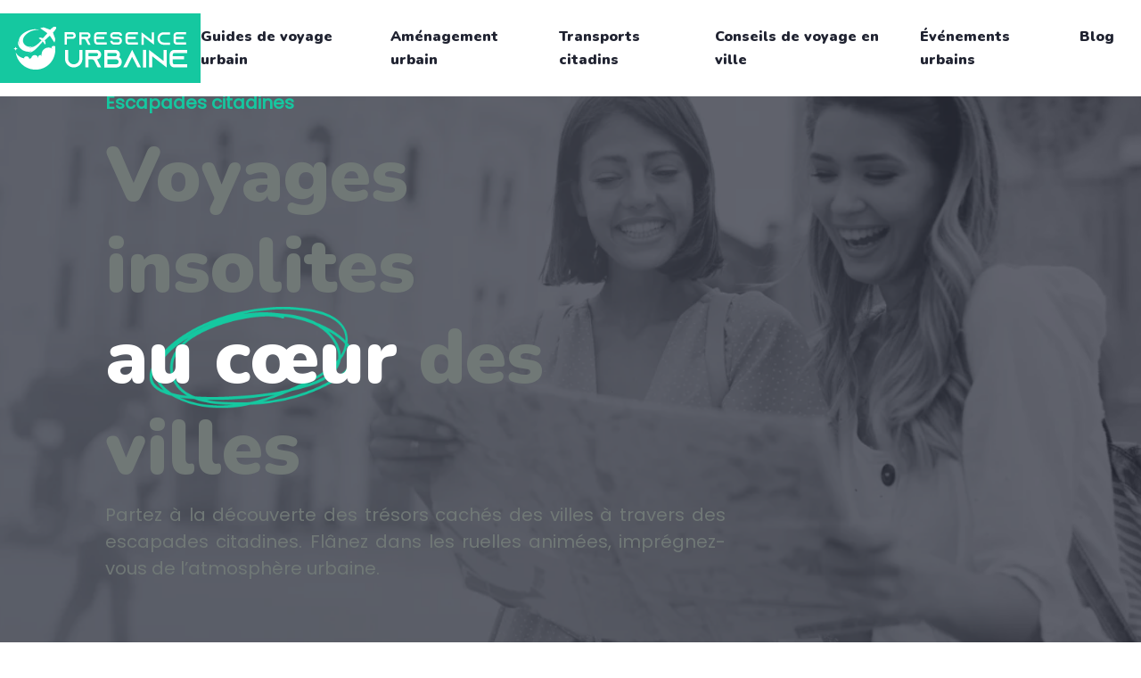

--- FILE ---
content_type: text/html; charset=UTF-8
request_url: https://www.presence-urbaine.com/
body_size: 17236
content:
<!DOCTYPE html>
<html lang="fr-FR">
<head>
<meta charset="UTF-8" />
<meta name="viewport" content="width=device-width">
<link rel="shortcut icon" href="/wp-content/uploads/2024/05/favicon.svg" /><meta name='robots' content='max-image-preview:large' />
<link rel='dns-prefetch' href='//cdnjs.cloudflare.com' />
<title>Voyage urbain - Découvrez une diversité culturelle fascinante !</title><meta name="description" content="En déambulant dans les rues de la ville, contemplez les architectures, les gratte-ciel et les bâtiments qui témoignent de l'évolution de chaque région."><link rel="alternate" title="oEmbed (JSON)" type="application/json+oembed" href="https://www.presence-urbaine.com/wp-json/oembed/1.0/embed?url=https%3A%2F%2Fwww.presence-urbaine.com%2F" />
<link rel="alternate" title="oEmbed (XML)" type="text/xml+oembed" href="https://www.presence-urbaine.com/wp-json/oembed/1.0/embed?url=https%3A%2F%2Fwww.presence-urbaine.com%2F&#038;format=xml" />
<style id='wp-img-auto-sizes-contain-inline-css' type='text/css'>
img:is([sizes=auto i],[sizes^="auto," i]){contain-intrinsic-size:3000px 1500px}
/*# sourceURL=wp-img-auto-sizes-contain-inline-css */
</style>
<style id='wp-block-library-inline-css' type='text/css'>
:root{--wp-block-synced-color:#7a00df;--wp-block-synced-color--rgb:122,0,223;--wp-bound-block-color:var(--wp-block-synced-color);--wp-editor-canvas-background:#ddd;--wp-admin-theme-color:#007cba;--wp-admin-theme-color--rgb:0,124,186;--wp-admin-theme-color-darker-10:#006ba1;--wp-admin-theme-color-darker-10--rgb:0,107,160.5;--wp-admin-theme-color-darker-20:#005a87;--wp-admin-theme-color-darker-20--rgb:0,90,135;--wp-admin-border-width-focus:2px}@media (min-resolution:192dpi){:root{--wp-admin-border-width-focus:1.5px}}.wp-element-button{cursor:pointer}:root .has-very-light-gray-background-color{background-color:#eee}:root .has-very-dark-gray-background-color{background-color:#313131}:root .has-very-light-gray-color{color:#eee}:root .has-very-dark-gray-color{color:#313131}:root .has-vivid-green-cyan-to-vivid-cyan-blue-gradient-background{background:linear-gradient(135deg,#00d084,#0693e3)}:root .has-purple-crush-gradient-background{background:linear-gradient(135deg,#34e2e4,#4721fb 50%,#ab1dfe)}:root .has-hazy-dawn-gradient-background{background:linear-gradient(135deg,#faaca8,#dad0ec)}:root .has-subdued-olive-gradient-background{background:linear-gradient(135deg,#fafae1,#67a671)}:root .has-atomic-cream-gradient-background{background:linear-gradient(135deg,#fdd79a,#004a59)}:root .has-nightshade-gradient-background{background:linear-gradient(135deg,#330968,#31cdcf)}:root .has-midnight-gradient-background{background:linear-gradient(135deg,#020381,#2874fc)}:root{--wp--preset--font-size--normal:16px;--wp--preset--font-size--huge:42px}.has-regular-font-size{font-size:1em}.has-larger-font-size{font-size:2.625em}.has-normal-font-size{font-size:var(--wp--preset--font-size--normal)}.has-huge-font-size{font-size:var(--wp--preset--font-size--huge)}.has-text-align-center{text-align:center}.has-text-align-left{text-align:left}.has-text-align-right{text-align:right}.has-fit-text{white-space:nowrap!important}#end-resizable-editor-section{display:none}.aligncenter{clear:both}.items-justified-left{justify-content:flex-start}.items-justified-center{justify-content:center}.items-justified-right{justify-content:flex-end}.items-justified-space-between{justify-content:space-between}.screen-reader-text{border:0;clip-path:inset(50%);height:1px;margin:-1px;overflow:hidden;padding:0;position:absolute;width:1px;word-wrap:normal!important}.screen-reader-text:focus{background-color:#ddd;clip-path:none;color:#444;display:block;font-size:1em;height:auto;left:5px;line-height:normal;padding:15px 23px 14px;text-decoration:none;top:5px;width:auto;z-index:100000}html :where(.has-border-color){border-style:solid}html :where([style*=border-top-color]){border-top-style:solid}html :where([style*=border-right-color]){border-right-style:solid}html :where([style*=border-bottom-color]){border-bottom-style:solid}html :where([style*=border-left-color]){border-left-style:solid}html :where([style*=border-width]){border-style:solid}html :where([style*=border-top-width]){border-top-style:solid}html :where([style*=border-right-width]){border-right-style:solid}html :where([style*=border-bottom-width]){border-bottom-style:solid}html :where([style*=border-left-width]){border-left-style:solid}html :where(img[class*=wp-image-]){height:auto;max-width:100%}:where(figure){margin:0 0 1em}html :where(.is-position-sticky){--wp-admin--admin-bar--position-offset:var(--wp-admin--admin-bar--height,0px)}@media screen and (max-width:600px){html :where(.is-position-sticky){--wp-admin--admin-bar--position-offset:0px}}

/*# sourceURL=wp-block-library-inline-css */
</style><style id='wp-block-cover-inline-css' type='text/css'>
.wp-block-cover,.wp-block-cover-image{align-items:center;background-position:50%;box-sizing:border-box;display:flex;justify-content:center;min-height:430px;overflow:hidden;overflow:clip;padding:1em;position:relative}.wp-block-cover .has-background-dim:not([class*=-background-color]),.wp-block-cover-image .has-background-dim:not([class*=-background-color]),.wp-block-cover-image.has-background-dim:not([class*=-background-color]),.wp-block-cover.has-background-dim:not([class*=-background-color]){background-color:#000}.wp-block-cover .has-background-dim.has-background-gradient,.wp-block-cover-image .has-background-dim.has-background-gradient{background-color:initial}.wp-block-cover-image.has-background-dim:before,.wp-block-cover.has-background-dim:before{background-color:inherit;content:""}.wp-block-cover .wp-block-cover__background,.wp-block-cover .wp-block-cover__gradient-background,.wp-block-cover-image .wp-block-cover__background,.wp-block-cover-image .wp-block-cover__gradient-background,.wp-block-cover-image.has-background-dim:not(.has-background-gradient):before,.wp-block-cover.has-background-dim:not(.has-background-gradient):before{bottom:0;left:0;opacity:.5;position:absolute;right:0;top:0}.wp-block-cover-image.has-background-dim.has-background-dim-10 .wp-block-cover__background,.wp-block-cover-image.has-background-dim.has-background-dim-10 .wp-block-cover__gradient-background,.wp-block-cover-image.has-background-dim.has-background-dim-10:not(.has-background-gradient):before,.wp-block-cover.has-background-dim.has-background-dim-10 .wp-block-cover__background,.wp-block-cover.has-background-dim.has-background-dim-10 .wp-block-cover__gradient-background,.wp-block-cover.has-background-dim.has-background-dim-10:not(.has-background-gradient):before{opacity:.1}.wp-block-cover-image.has-background-dim.has-background-dim-20 .wp-block-cover__background,.wp-block-cover-image.has-background-dim.has-background-dim-20 .wp-block-cover__gradient-background,.wp-block-cover-image.has-background-dim.has-background-dim-20:not(.has-background-gradient):before,.wp-block-cover.has-background-dim.has-background-dim-20 .wp-block-cover__background,.wp-block-cover.has-background-dim.has-background-dim-20 .wp-block-cover__gradient-background,.wp-block-cover.has-background-dim.has-background-dim-20:not(.has-background-gradient):before{opacity:.2}.wp-block-cover-image.has-background-dim.has-background-dim-30 .wp-block-cover__background,.wp-block-cover-image.has-background-dim.has-background-dim-30 .wp-block-cover__gradient-background,.wp-block-cover-image.has-background-dim.has-background-dim-30:not(.has-background-gradient):before,.wp-block-cover.has-background-dim.has-background-dim-30 .wp-block-cover__background,.wp-block-cover.has-background-dim.has-background-dim-30 .wp-block-cover__gradient-background,.wp-block-cover.has-background-dim.has-background-dim-30:not(.has-background-gradient):before{opacity:.3}.wp-block-cover-image.has-background-dim.has-background-dim-40 .wp-block-cover__background,.wp-block-cover-image.has-background-dim.has-background-dim-40 .wp-block-cover__gradient-background,.wp-block-cover-image.has-background-dim.has-background-dim-40:not(.has-background-gradient):before,.wp-block-cover.has-background-dim.has-background-dim-40 .wp-block-cover__background,.wp-block-cover.has-background-dim.has-background-dim-40 .wp-block-cover__gradient-background,.wp-block-cover.has-background-dim.has-background-dim-40:not(.has-background-gradient):before{opacity:.4}.wp-block-cover-image.has-background-dim.has-background-dim-50 .wp-block-cover__background,.wp-block-cover-image.has-background-dim.has-background-dim-50 .wp-block-cover__gradient-background,.wp-block-cover-image.has-background-dim.has-background-dim-50:not(.has-background-gradient):before,.wp-block-cover.has-background-dim.has-background-dim-50 .wp-block-cover__background,.wp-block-cover.has-background-dim.has-background-dim-50 .wp-block-cover__gradient-background,.wp-block-cover.has-background-dim.has-background-dim-50:not(.has-background-gradient):before{opacity:.5}.wp-block-cover-image.has-background-dim.has-background-dim-60 .wp-block-cover__background,.wp-block-cover-image.has-background-dim.has-background-dim-60 .wp-block-cover__gradient-background,.wp-block-cover-image.has-background-dim.has-background-dim-60:not(.has-background-gradient):before,.wp-block-cover.has-background-dim.has-background-dim-60 .wp-block-cover__background,.wp-block-cover.has-background-dim.has-background-dim-60 .wp-block-cover__gradient-background,.wp-block-cover.has-background-dim.has-background-dim-60:not(.has-background-gradient):before{opacity:.6}.wp-block-cover-image.has-background-dim.has-background-dim-70 .wp-block-cover__background,.wp-block-cover-image.has-background-dim.has-background-dim-70 .wp-block-cover__gradient-background,.wp-block-cover-image.has-background-dim.has-background-dim-70:not(.has-background-gradient):before,.wp-block-cover.has-background-dim.has-background-dim-70 .wp-block-cover__background,.wp-block-cover.has-background-dim.has-background-dim-70 .wp-block-cover__gradient-background,.wp-block-cover.has-background-dim.has-background-dim-70:not(.has-background-gradient):before{opacity:.7}.wp-block-cover-image.has-background-dim.has-background-dim-80 .wp-block-cover__background,.wp-block-cover-image.has-background-dim.has-background-dim-80 .wp-block-cover__gradient-background,.wp-block-cover-image.has-background-dim.has-background-dim-80:not(.has-background-gradient):before,.wp-block-cover.has-background-dim.has-background-dim-80 .wp-block-cover__background,.wp-block-cover.has-background-dim.has-background-dim-80 .wp-block-cover__gradient-background,.wp-block-cover.has-background-dim.has-background-dim-80:not(.has-background-gradient):before{opacity:.8}.wp-block-cover-image.has-background-dim.has-background-dim-90 .wp-block-cover__background,.wp-block-cover-image.has-background-dim.has-background-dim-90 .wp-block-cover__gradient-background,.wp-block-cover-image.has-background-dim.has-background-dim-90:not(.has-background-gradient):before,.wp-block-cover.has-background-dim.has-background-dim-90 .wp-block-cover__background,.wp-block-cover.has-background-dim.has-background-dim-90 .wp-block-cover__gradient-background,.wp-block-cover.has-background-dim.has-background-dim-90:not(.has-background-gradient):before{opacity:.9}.wp-block-cover-image.has-background-dim.has-background-dim-100 .wp-block-cover__background,.wp-block-cover-image.has-background-dim.has-background-dim-100 .wp-block-cover__gradient-background,.wp-block-cover-image.has-background-dim.has-background-dim-100:not(.has-background-gradient):before,.wp-block-cover.has-background-dim.has-background-dim-100 .wp-block-cover__background,.wp-block-cover.has-background-dim.has-background-dim-100 .wp-block-cover__gradient-background,.wp-block-cover.has-background-dim.has-background-dim-100:not(.has-background-gradient):before{opacity:1}.wp-block-cover .wp-block-cover__background.has-background-dim.has-background-dim-0,.wp-block-cover .wp-block-cover__gradient-background.has-background-dim.has-background-dim-0,.wp-block-cover-image .wp-block-cover__background.has-background-dim.has-background-dim-0,.wp-block-cover-image .wp-block-cover__gradient-background.has-background-dim.has-background-dim-0{opacity:0}.wp-block-cover .wp-block-cover__background.has-background-dim.has-background-dim-10,.wp-block-cover .wp-block-cover__gradient-background.has-background-dim.has-background-dim-10,.wp-block-cover-image .wp-block-cover__background.has-background-dim.has-background-dim-10,.wp-block-cover-image .wp-block-cover__gradient-background.has-background-dim.has-background-dim-10{opacity:.1}.wp-block-cover .wp-block-cover__background.has-background-dim.has-background-dim-20,.wp-block-cover .wp-block-cover__gradient-background.has-background-dim.has-background-dim-20,.wp-block-cover-image .wp-block-cover__background.has-background-dim.has-background-dim-20,.wp-block-cover-image .wp-block-cover__gradient-background.has-background-dim.has-background-dim-20{opacity:.2}.wp-block-cover .wp-block-cover__background.has-background-dim.has-background-dim-30,.wp-block-cover .wp-block-cover__gradient-background.has-background-dim.has-background-dim-30,.wp-block-cover-image .wp-block-cover__background.has-background-dim.has-background-dim-30,.wp-block-cover-image .wp-block-cover__gradient-background.has-background-dim.has-background-dim-30{opacity:.3}.wp-block-cover .wp-block-cover__background.has-background-dim.has-background-dim-40,.wp-block-cover .wp-block-cover__gradient-background.has-background-dim.has-background-dim-40,.wp-block-cover-image .wp-block-cover__background.has-background-dim.has-background-dim-40,.wp-block-cover-image .wp-block-cover__gradient-background.has-background-dim.has-background-dim-40{opacity:.4}.wp-block-cover .wp-block-cover__background.has-background-dim.has-background-dim-50,.wp-block-cover .wp-block-cover__gradient-background.has-background-dim.has-background-dim-50,.wp-block-cover-image .wp-block-cover__background.has-background-dim.has-background-dim-50,.wp-block-cover-image .wp-block-cover__gradient-background.has-background-dim.has-background-dim-50{opacity:.5}.wp-block-cover .wp-block-cover__background.has-background-dim.has-background-dim-60,.wp-block-cover .wp-block-cover__gradient-background.has-background-dim.has-background-dim-60,.wp-block-cover-image .wp-block-cover__background.has-background-dim.has-background-dim-60,.wp-block-cover-image .wp-block-cover__gradient-background.has-background-dim.has-background-dim-60{opacity:.6}.wp-block-cover .wp-block-cover__background.has-background-dim.has-background-dim-70,.wp-block-cover .wp-block-cover__gradient-background.has-background-dim.has-background-dim-70,.wp-block-cover-image .wp-block-cover__background.has-background-dim.has-background-dim-70,.wp-block-cover-image .wp-block-cover__gradient-background.has-background-dim.has-background-dim-70{opacity:.7}.wp-block-cover .wp-block-cover__background.has-background-dim.has-background-dim-80,.wp-block-cover .wp-block-cover__gradient-background.has-background-dim.has-background-dim-80,.wp-block-cover-image .wp-block-cover__background.has-background-dim.has-background-dim-80,.wp-block-cover-image .wp-block-cover__gradient-background.has-background-dim.has-background-dim-80{opacity:.8}.wp-block-cover .wp-block-cover__background.has-background-dim.has-background-dim-90,.wp-block-cover .wp-block-cover__gradient-background.has-background-dim.has-background-dim-90,.wp-block-cover-image .wp-block-cover__background.has-background-dim.has-background-dim-90,.wp-block-cover-image .wp-block-cover__gradient-background.has-background-dim.has-background-dim-90{opacity:.9}.wp-block-cover .wp-block-cover__background.has-background-dim.has-background-dim-100,.wp-block-cover .wp-block-cover__gradient-background.has-background-dim.has-background-dim-100,.wp-block-cover-image .wp-block-cover__background.has-background-dim.has-background-dim-100,.wp-block-cover-image .wp-block-cover__gradient-background.has-background-dim.has-background-dim-100{opacity:1}.wp-block-cover-image.alignleft,.wp-block-cover-image.alignright,.wp-block-cover.alignleft,.wp-block-cover.alignright{max-width:420px;width:100%}.wp-block-cover-image.aligncenter,.wp-block-cover-image.alignleft,.wp-block-cover-image.alignright,.wp-block-cover.aligncenter,.wp-block-cover.alignleft,.wp-block-cover.alignright{display:flex}.wp-block-cover .wp-block-cover__inner-container,.wp-block-cover-image .wp-block-cover__inner-container{color:inherit;position:relative;width:100%}.wp-block-cover-image.is-position-top-left,.wp-block-cover.is-position-top-left{align-items:flex-start;justify-content:flex-start}.wp-block-cover-image.is-position-top-center,.wp-block-cover.is-position-top-center{align-items:flex-start;justify-content:center}.wp-block-cover-image.is-position-top-right,.wp-block-cover.is-position-top-right{align-items:flex-start;justify-content:flex-end}.wp-block-cover-image.is-position-center-left,.wp-block-cover.is-position-center-left{align-items:center;justify-content:flex-start}.wp-block-cover-image.is-position-center-center,.wp-block-cover.is-position-center-center{align-items:center;justify-content:center}.wp-block-cover-image.is-position-center-right,.wp-block-cover.is-position-center-right{align-items:center;justify-content:flex-end}.wp-block-cover-image.is-position-bottom-left,.wp-block-cover.is-position-bottom-left{align-items:flex-end;justify-content:flex-start}.wp-block-cover-image.is-position-bottom-center,.wp-block-cover.is-position-bottom-center{align-items:flex-end;justify-content:center}.wp-block-cover-image.is-position-bottom-right,.wp-block-cover.is-position-bottom-right{align-items:flex-end;justify-content:flex-end}.wp-block-cover-image.has-custom-content-position.has-custom-content-position .wp-block-cover__inner-container,.wp-block-cover.has-custom-content-position.has-custom-content-position .wp-block-cover__inner-container{margin:0}.wp-block-cover-image.has-custom-content-position.has-custom-content-position.is-position-bottom-left .wp-block-cover__inner-container,.wp-block-cover-image.has-custom-content-position.has-custom-content-position.is-position-bottom-right .wp-block-cover__inner-container,.wp-block-cover-image.has-custom-content-position.has-custom-content-position.is-position-center-left .wp-block-cover__inner-container,.wp-block-cover-image.has-custom-content-position.has-custom-content-position.is-position-center-right .wp-block-cover__inner-container,.wp-block-cover-image.has-custom-content-position.has-custom-content-position.is-position-top-left .wp-block-cover__inner-container,.wp-block-cover-image.has-custom-content-position.has-custom-content-position.is-position-top-right .wp-block-cover__inner-container,.wp-block-cover.has-custom-content-position.has-custom-content-position.is-position-bottom-left .wp-block-cover__inner-container,.wp-block-cover.has-custom-content-position.has-custom-content-position.is-position-bottom-right .wp-block-cover__inner-container,.wp-block-cover.has-custom-content-position.has-custom-content-position.is-position-center-left .wp-block-cover__inner-container,.wp-block-cover.has-custom-content-position.has-custom-content-position.is-position-center-right .wp-block-cover__inner-container,.wp-block-cover.has-custom-content-position.has-custom-content-position.is-position-top-left .wp-block-cover__inner-container,.wp-block-cover.has-custom-content-position.has-custom-content-position.is-position-top-right .wp-block-cover__inner-container{margin:0;width:auto}.wp-block-cover .wp-block-cover__image-background,.wp-block-cover video.wp-block-cover__video-background,.wp-block-cover-image .wp-block-cover__image-background,.wp-block-cover-image video.wp-block-cover__video-background{border:none;bottom:0;box-shadow:none;height:100%;left:0;margin:0;max-height:none;max-width:none;object-fit:cover;outline:none;padding:0;position:absolute;right:0;top:0;width:100%}.wp-block-cover-image.has-parallax,.wp-block-cover.has-parallax,.wp-block-cover__image-background.has-parallax,video.wp-block-cover__video-background.has-parallax{background-attachment:fixed;background-repeat:no-repeat;background-size:cover}@supports (-webkit-touch-callout:inherit){.wp-block-cover-image.has-parallax,.wp-block-cover.has-parallax,.wp-block-cover__image-background.has-parallax,video.wp-block-cover__video-background.has-parallax{background-attachment:scroll}}@media (prefers-reduced-motion:reduce){.wp-block-cover-image.has-parallax,.wp-block-cover.has-parallax,.wp-block-cover__image-background.has-parallax,video.wp-block-cover__video-background.has-parallax{background-attachment:scroll}}.wp-block-cover-image.is-repeated,.wp-block-cover.is-repeated,.wp-block-cover__image-background.is-repeated,video.wp-block-cover__video-background.is-repeated{background-repeat:repeat;background-size:auto}.wp-block-cover-image-text,.wp-block-cover-image-text a,.wp-block-cover-image-text a:active,.wp-block-cover-image-text a:focus,.wp-block-cover-image-text a:hover,.wp-block-cover-text,.wp-block-cover-text a,.wp-block-cover-text a:active,.wp-block-cover-text a:focus,.wp-block-cover-text a:hover,section.wp-block-cover-image h2,section.wp-block-cover-image h2 a,section.wp-block-cover-image h2 a:active,section.wp-block-cover-image h2 a:focus,section.wp-block-cover-image h2 a:hover{color:#fff}.wp-block-cover-image .wp-block-cover.has-left-content{justify-content:flex-start}.wp-block-cover-image .wp-block-cover.has-right-content{justify-content:flex-end}.wp-block-cover-image.has-left-content .wp-block-cover-image-text,.wp-block-cover.has-left-content .wp-block-cover-text,section.wp-block-cover-image.has-left-content>h2{margin-left:0;text-align:left}.wp-block-cover-image.has-right-content .wp-block-cover-image-text,.wp-block-cover.has-right-content .wp-block-cover-text,section.wp-block-cover-image.has-right-content>h2{margin-right:0;text-align:right}.wp-block-cover .wp-block-cover-text,.wp-block-cover-image .wp-block-cover-image-text,section.wp-block-cover-image>h2{font-size:2em;line-height:1.25;margin-bottom:0;max-width:840px;padding:.44em;text-align:center;z-index:1}:where(.wp-block-cover-image:not(.has-text-color)),:where(.wp-block-cover:not(.has-text-color)){color:#fff}:where(.wp-block-cover-image.is-light:not(.has-text-color)),:where(.wp-block-cover.is-light:not(.has-text-color)){color:#000}:root :where(.wp-block-cover h1:not(.has-text-color)),:root :where(.wp-block-cover h2:not(.has-text-color)),:root :where(.wp-block-cover h3:not(.has-text-color)),:root :where(.wp-block-cover h4:not(.has-text-color)),:root :where(.wp-block-cover h5:not(.has-text-color)),:root :where(.wp-block-cover h6:not(.has-text-color)),:root :where(.wp-block-cover p:not(.has-text-color)){color:inherit}body:not(.editor-styles-wrapper) .wp-block-cover:not(.wp-block-cover:has(.wp-block-cover__background+.wp-block-cover__inner-container)) .wp-block-cover__image-background,body:not(.editor-styles-wrapper) .wp-block-cover:not(.wp-block-cover:has(.wp-block-cover__background+.wp-block-cover__inner-container)) .wp-block-cover__video-background{z-index:0}body:not(.editor-styles-wrapper) .wp-block-cover:not(.wp-block-cover:has(.wp-block-cover__background+.wp-block-cover__inner-container)) .wp-block-cover__background,body:not(.editor-styles-wrapper) .wp-block-cover:not(.wp-block-cover:has(.wp-block-cover__background+.wp-block-cover__inner-container)) .wp-block-cover__gradient-background,body:not(.editor-styles-wrapper) .wp-block-cover:not(.wp-block-cover:has(.wp-block-cover__background+.wp-block-cover__inner-container)) .wp-block-cover__inner-container,body:not(.editor-styles-wrapper) .wp-block-cover:not(.wp-block-cover:has(.wp-block-cover__background+.wp-block-cover__inner-container)).has-background-dim:not(.has-background-gradient):before{z-index:1}.has-modal-open body:not(.editor-styles-wrapper) .wp-block-cover:not(.wp-block-cover:has(.wp-block-cover__background+.wp-block-cover__inner-container)) .wp-block-cover__inner-container{z-index:auto}
/*# sourceURL=https://www.presence-urbaine.com/wp-includes/blocks/cover/style.min.css */
</style>
<style id='wp-block-heading-inline-css' type='text/css'>
h1:where(.wp-block-heading).has-background,h2:where(.wp-block-heading).has-background,h3:where(.wp-block-heading).has-background,h4:where(.wp-block-heading).has-background,h5:where(.wp-block-heading).has-background,h6:where(.wp-block-heading).has-background{padding:1.25em 2.375em}h1.has-text-align-left[style*=writing-mode]:where([style*=vertical-lr]),h1.has-text-align-right[style*=writing-mode]:where([style*=vertical-rl]),h2.has-text-align-left[style*=writing-mode]:where([style*=vertical-lr]),h2.has-text-align-right[style*=writing-mode]:where([style*=vertical-rl]),h3.has-text-align-left[style*=writing-mode]:where([style*=vertical-lr]),h3.has-text-align-right[style*=writing-mode]:where([style*=vertical-rl]),h4.has-text-align-left[style*=writing-mode]:where([style*=vertical-lr]),h4.has-text-align-right[style*=writing-mode]:where([style*=vertical-rl]),h5.has-text-align-left[style*=writing-mode]:where([style*=vertical-lr]),h5.has-text-align-right[style*=writing-mode]:where([style*=vertical-rl]),h6.has-text-align-left[style*=writing-mode]:where([style*=vertical-lr]),h6.has-text-align-right[style*=writing-mode]:where([style*=vertical-rl]){rotate:180deg}
/*# sourceURL=https://www.presence-urbaine.com/wp-includes/blocks/heading/style.min.css */
</style>
<style id='wp-block-image-inline-css' type='text/css'>
.wp-block-image>a,.wp-block-image>figure>a{display:inline-block}.wp-block-image img{box-sizing:border-box;height:auto;max-width:100%;vertical-align:bottom}@media not (prefers-reduced-motion){.wp-block-image img.hide{visibility:hidden}.wp-block-image img.show{animation:show-content-image .4s}}.wp-block-image[style*=border-radius] img,.wp-block-image[style*=border-radius]>a{border-radius:inherit}.wp-block-image.has-custom-border img{box-sizing:border-box}.wp-block-image.aligncenter{text-align:center}.wp-block-image.alignfull>a,.wp-block-image.alignwide>a{width:100%}.wp-block-image.alignfull img,.wp-block-image.alignwide img{height:auto;width:100%}.wp-block-image .aligncenter,.wp-block-image .alignleft,.wp-block-image .alignright,.wp-block-image.aligncenter,.wp-block-image.alignleft,.wp-block-image.alignright{display:table}.wp-block-image .aligncenter>figcaption,.wp-block-image .alignleft>figcaption,.wp-block-image .alignright>figcaption,.wp-block-image.aligncenter>figcaption,.wp-block-image.alignleft>figcaption,.wp-block-image.alignright>figcaption{caption-side:bottom;display:table-caption}.wp-block-image .alignleft{float:left;margin:.5em 1em .5em 0}.wp-block-image .alignright{float:right;margin:.5em 0 .5em 1em}.wp-block-image .aligncenter{margin-left:auto;margin-right:auto}.wp-block-image :where(figcaption){margin-bottom:1em;margin-top:.5em}.wp-block-image.is-style-circle-mask img{border-radius:9999px}@supports ((-webkit-mask-image:none) or (mask-image:none)) or (-webkit-mask-image:none){.wp-block-image.is-style-circle-mask img{border-radius:0;-webkit-mask-image:url('data:image/svg+xml;utf8,<svg viewBox="0 0 100 100" xmlns="http://www.w3.org/2000/svg"><circle cx="50" cy="50" r="50"/></svg>');mask-image:url('data:image/svg+xml;utf8,<svg viewBox="0 0 100 100" xmlns="http://www.w3.org/2000/svg"><circle cx="50" cy="50" r="50"/></svg>');mask-mode:alpha;-webkit-mask-position:center;mask-position:center;-webkit-mask-repeat:no-repeat;mask-repeat:no-repeat;-webkit-mask-size:contain;mask-size:contain}}:root :where(.wp-block-image.is-style-rounded img,.wp-block-image .is-style-rounded img){border-radius:9999px}.wp-block-image figure{margin:0}.wp-lightbox-container{display:flex;flex-direction:column;position:relative}.wp-lightbox-container img{cursor:zoom-in}.wp-lightbox-container img:hover+button{opacity:1}.wp-lightbox-container button{align-items:center;backdrop-filter:blur(16px) saturate(180%);background-color:#5a5a5a40;border:none;border-radius:4px;cursor:zoom-in;display:flex;height:20px;justify-content:center;opacity:0;padding:0;position:absolute;right:16px;text-align:center;top:16px;width:20px;z-index:100}@media not (prefers-reduced-motion){.wp-lightbox-container button{transition:opacity .2s ease}}.wp-lightbox-container button:focus-visible{outline:3px auto #5a5a5a40;outline:3px auto -webkit-focus-ring-color;outline-offset:3px}.wp-lightbox-container button:hover{cursor:pointer;opacity:1}.wp-lightbox-container button:focus{opacity:1}.wp-lightbox-container button:focus,.wp-lightbox-container button:hover,.wp-lightbox-container button:not(:hover):not(:active):not(.has-background){background-color:#5a5a5a40;border:none}.wp-lightbox-overlay{box-sizing:border-box;cursor:zoom-out;height:100vh;left:0;overflow:hidden;position:fixed;top:0;visibility:hidden;width:100%;z-index:100000}.wp-lightbox-overlay .close-button{align-items:center;cursor:pointer;display:flex;justify-content:center;min-height:40px;min-width:40px;padding:0;position:absolute;right:calc(env(safe-area-inset-right) + 16px);top:calc(env(safe-area-inset-top) + 16px);z-index:5000000}.wp-lightbox-overlay .close-button:focus,.wp-lightbox-overlay .close-button:hover,.wp-lightbox-overlay .close-button:not(:hover):not(:active):not(.has-background){background:none;border:none}.wp-lightbox-overlay .lightbox-image-container{height:var(--wp--lightbox-container-height);left:50%;overflow:hidden;position:absolute;top:50%;transform:translate(-50%,-50%);transform-origin:top left;width:var(--wp--lightbox-container-width);z-index:9999999999}.wp-lightbox-overlay .wp-block-image{align-items:center;box-sizing:border-box;display:flex;height:100%;justify-content:center;margin:0;position:relative;transform-origin:0 0;width:100%;z-index:3000000}.wp-lightbox-overlay .wp-block-image img{height:var(--wp--lightbox-image-height);min-height:var(--wp--lightbox-image-height);min-width:var(--wp--lightbox-image-width);width:var(--wp--lightbox-image-width)}.wp-lightbox-overlay .wp-block-image figcaption{display:none}.wp-lightbox-overlay button{background:none;border:none}.wp-lightbox-overlay .scrim{background-color:#fff;height:100%;opacity:.9;position:absolute;width:100%;z-index:2000000}.wp-lightbox-overlay.active{visibility:visible}@media not (prefers-reduced-motion){.wp-lightbox-overlay.active{animation:turn-on-visibility .25s both}.wp-lightbox-overlay.active img{animation:turn-on-visibility .35s both}.wp-lightbox-overlay.show-closing-animation:not(.active){animation:turn-off-visibility .35s both}.wp-lightbox-overlay.show-closing-animation:not(.active) img{animation:turn-off-visibility .25s both}.wp-lightbox-overlay.zoom.active{animation:none;opacity:1;visibility:visible}.wp-lightbox-overlay.zoom.active .lightbox-image-container{animation:lightbox-zoom-in .4s}.wp-lightbox-overlay.zoom.active .lightbox-image-container img{animation:none}.wp-lightbox-overlay.zoom.active .scrim{animation:turn-on-visibility .4s forwards}.wp-lightbox-overlay.zoom.show-closing-animation:not(.active){animation:none}.wp-lightbox-overlay.zoom.show-closing-animation:not(.active) .lightbox-image-container{animation:lightbox-zoom-out .4s}.wp-lightbox-overlay.zoom.show-closing-animation:not(.active) .lightbox-image-container img{animation:none}.wp-lightbox-overlay.zoom.show-closing-animation:not(.active) .scrim{animation:turn-off-visibility .4s forwards}}@keyframes show-content-image{0%{visibility:hidden}99%{visibility:hidden}to{visibility:visible}}@keyframes turn-on-visibility{0%{opacity:0}to{opacity:1}}@keyframes turn-off-visibility{0%{opacity:1;visibility:visible}99%{opacity:0;visibility:visible}to{opacity:0;visibility:hidden}}@keyframes lightbox-zoom-in{0%{transform:translate(calc((-100vw + var(--wp--lightbox-scrollbar-width))/2 + var(--wp--lightbox-initial-left-position)),calc(-50vh + var(--wp--lightbox-initial-top-position))) scale(var(--wp--lightbox-scale))}to{transform:translate(-50%,-50%) scale(1)}}@keyframes lightbox-zoom-out{0%{transform:translate(-50%,-50%) scale(1);visibility:visible}99%{visibility:visible}to{transform:translate(calc((-100vw + var(--wp--lightbox-scrollbar-width))/2 + var(--wp--lightbox-initial-left-position)),calc(-50vh + var(--wp--lightbox-initial-top-position))) scale(var(--wp--lightbox-scale));visibility:hidden}}
/*# sourceURL=https://www.presence-urbaine.com/wp-includes/blocks/image/style.min.css */
</style>
<style id='wp-block-list-inline-css' type='text/css'>
ol,ul{box-sizing:border-box}:root :where(.wp-block-list.has-background){padding:1.25em 2.375em}
/*# sourceURL=https://www.presence-urbaine.com/wp-includes/blocks/list/style.min.css */
</style>
<style id='wp-block-columns-inline-css' type='text/css'>
.wp-block-columns{box-sizing:border-box;display:flex;flex-wrap:wrap!important}@media (min-width:782px){.wp-block-columns{flex-wrap:nowrap!important}}.wp-block-columns{align-items:normal!important}.wp-block-columns.are-vertically-aligned-top{align-items:flex-start}.wp-block-columns.are-vertically-aligned-center{align-items:center}.wp-block-columns.are-vertically-aligned-bottom{align-items:flex-end}@media (max-width:781px){.wp-block-columns:not(.is-not-stacked-on-mobile)>.wp-block-column{flex-basis:100%!important}}@media (min-width:782px){.wp-block-columns:not(.is-not-stacked-on-mobile)>.wp-block-column{flex-basis:0;flex-grow:1}.wp-block-columns:not(.is-not-stacked-on-mobile)>.wp-block-column[style*=flex-basis]{flex-grow:0}}.wp-block-columns.is-not-stacked-on-mobile{flex-wrap:nowrap!important}.wp-block-columns.is-not-stacked-on-mobile>.wp-block-column{flex-basis:0;flex-grow:1}.wp-block-columns.is-not-stacked-on-mobile>.wp-block-column[style*=flex-basis]{flex-grow:0}:where(.wp-block-columns){margin-bottom:1.75em}:where(.wp-block-columns.has-background){padding:1.25em 2.375em}.wp-block-column{flex-grow:1;min-width:0;overflow-wrap:break-word;word-break:break-word}.wp-block-column.is-vertically-aligned-top{align-self:flex-start}.wp-block-column.is-vertically-aligned-center{align-self:center}.wp-block-column.is-vertically-aligned-bottom{align-self:flex-end}.wp-block-column.is-vertically-aligned-stretch{align-self:stretch}.wp-block-column.is-vertically-aligned-bottom,.wp-block-column.is-vertically-aligned-center,.wp-block-column.is-vertically-aligned-top{width:100%}
/*# sourceURL=https://www.presence-urbaine.com/wp-includes/blocks/columns/style.min.css */
</style>
<style id='wp-block-group-inline-css' type='text/css'>
.wp-block-group{box-sizing:border-box}:where(.wp-block-group.wp-block-group-is-layout-constrained){position:relative}
/*# sourceURL=https://www.presence-urbaine.com/wp-includes/blocks/group/style.min.css */
</style>
<style id='wp-block-paragraph-inline-css' type='text/css'>
.is-small-text{font-size:.875em}.is-regular-text{font-size:1em}.is-large-text{font-size:2.25em}.is-larger-text{font-size:3em}.has-drop-cap:not(:focus):first-letter{float:left;font-size:8.4em;font-style:normal;font-weight:100;line-height:.68;margin:.05em .1em 0 0;text-transform:uppercase}body.rtl .has-drop-cap:not(:focus):first-letter{float:none;margin-left:.1em}p.has-drop-cap.has-background{overflow:hidden}:root :where(p.has-background){padding:1.25em 2.375em}:where(p.has-text-color:not(.has-link-color)) a{color:inherit}p.has-text-align-left[style*="writing-mode:vertical-lr"],p.has-text-align-right[style*="writing-mode:vertical-rl"]{rotate:180deg}
/*# sourceURL=https://www.presence-urbaine.com/wp-includes/blocks/paragraph/style.min.css */
</style>
<style id='global-styles-inline-css' type='text/css'>
:root{--wp--preset--aspect-ratio--square: 1;--wp--preset--aspect-ratio--4-3: 4/3;--wp--preset--aspect-ratio--3-4: 3/4;--wp--preset--aspect-ratio--3-2: 3/2;--wp--preset--aspect-ratio--2-3: 2/3;--wp--preset--aspect-ratio--16-9: 16/9;--wp--preset--aspect-ratio--9-16: 9/16;--wp--preset--color--black: #000000;--wp--preset--color--cyan-bluish-gray: #abb8c3;--wp--preset--color--white: #ffffff;--wp--preset--color--pale-pink: #f78da7;--wp--preset--color--vivid-red: #cf2e2e;--wp--preset--color--luminous-vivid-orange: #ff6900;--wp--preset--color--luminous-vivid-amber: #fcb900;--wp--preset--color--light-green-cyan: #7bdcb5;--wp--preset--color--vivid-green-cyan: #00d084;--wp--preset--color--pale-cyan-blue: #8ed1fc;--wp--preset--color--vivid-cyan-blue: #0693e3;--wp--preset--color--vivid-purple: #9b51e0;--wp--preset--color--base: #f9f9f9;--wp--preset--color--base-2: #ffffff;--wp--preset--color--contrast: #111111;--wp--preset--color--contrast-2: #636363;--wp--preset--color--contrast-3: #A4A4A4;--wp--preset--color--accent: #cfcabe;--wp--preset--color--accent-2: #c2a990;--wp--preset--color--accent-3: #d8613c;--wp--preset--color--accent-4: #b1c5a4;--wp--preset--color--accent-5: #b5bdbc;--wp--preset--gradient--vivid-cyan-blue-to-vivid-purple: linear-gradient(135deg,rgb(6,147,227) 0%,rgb(155,81,224) 100%);--wp--preset--gradient--light-green-cyan-to-vivid-green-cyan: linear-gradient(135deg,rgb(122,220,180) 0%,rgb(0,208,130) 100%);--wp--preset--gradient--luminous-vivid-amber-to-luminous-vivid-orange: linear-gradient(135deg,rgb(252,185,0) 0%,rgb(255,105,0) 100%);--wp--preset--gradient--luminous-vivid-orange-to-vivid-red: linear-gradient(135deg,rgb(255,105,0) 0%,rgb(207,46,46) 100%);--wp--preset--gradient--very-light-gray-to-cyan-bluish-gray: linear-gradient(135deg,rgb(238,238,238) 0%,rgb(169,184,195) 100%);--wp--preset--gradient--cool-to-warm-spectrum: linear-gradient(135deg,rgb(74,234,220) 0%,rgb(151,120,209) 20%,rgb(207,42,186) 40%,rgb(238,44,130) 60%,rgb(251,105,98) 80%,rgb(254,248,76) 100%);--wp--preset--gradient--blush-light-purple: linear-gradient(135deg,rgb(255,206,236) 0%,rgb(152,150,240) 100%);--wp--preset--gradient--blush-bordeaux: linear-gradient(135deg,rgb(254,205,165) 0%,rgb(254,45,45) 50%,rgb(107,0,62) 100%);--wp--preset--gradient--luminous-dusk: linear-gradient(135deg,rgb(255,203,112) 0%,rgb(199,81,192) 50%,rgb(65,88,208) 100%);--wp--preset--gradient--pale-ocean: linear-gradient(135deg,rgb(255,245,203) 0%,rgb(182,227,212) 50%,rgb(51,167,181) 100%);--wp--preset--gradient--electric-grass: linear-gradient(135deg,rgb(202,248,128) 0%,rgb(113,206,126) 100%);--wp--preset--gradient--midnight: linear-gradient(135deg,rgb(2,3,129) 0%,rgb(40,116,252) 100%);--wp--preset--gradient--gradient-1: linear-gradient(to bottom, #cfcabe 0%, #F9F9F9 100%);--wp--preset--gradient--gradient-2: linear-gradient(to bottom, #C2A990 0%, #F9F9F9 100%);--wp--preset--gradient--gradient-3: linear-gradient(to bottom, #D8613C 0%, #F9F9F9 100%);--wp--preset--gradient--gradient-4: linear-gradient(to bottom, #B1C5A4 0%, #F9F9F9 100%);--wp--preset--gradient--gradient-5: linear-gradient(to bottom, #B5BDBC 0%, #F9F9F9 100%);--wp--preset--gradient--gradient-6: linear-gradient(to bottom, #A4A4A4 0%, #F9F9F9 100%);--wp--preset--gradient--gradient-7: linear-gradient(to bottom, #cfcabe 50%, #F9F9F9 50%);--wp--preset--gradient--gradient-8: linear-gradient(to bottom, #C2A990 50%, #F9F9F9 50%);--wp--preset--gradient--gradient-9: linear-gradient(to bottom, #D8613C 50%, #F9F9F9 50%);--wp--preset--gradient--gradient-10: linear-gradient(to bottom, #B1C5A4 50%, #F9F9F9 50%);--wp--preset--gradient--gradient-11: linear-gradient(to bottom, #B5BDBC 50%, #F9F9F9 50%);--wp--preset--gradient--gradient-12: linear-gradient(to bottom, #A4A4A4 50%, #F9F9F9 50%);--wp--preset--font-size--small: 13px;--wp--preset--font-size--medium: 20px;--wp--preset--font-size--large: 36px;--wp--preset--font-size--x-large: 42px;--wp--preset--spacing--20: min(1.5rem, 2vw);--wp--preset--spacing--30: min(2.5rem, 3vw);--wp--preset--spacing--40: min(4rem, 5vw);--wp--preset--spacing--50: min(6.5rem, 8vw);--wp--preset--spacing--60: min(10.5rem, 13vw);--wp--preset--spacing--70: 3.38rem;--wp--preset--spacing--80: 5.06rem;--wp--preset--spacing--10: 1rem;--wp--preset--shadow--natural: 6px 6px 9px rgba(0, 0, 0, 0.2);--wp--preset--shadow--deep: 12px 12px 50px rgba(0, 0, 0, 0.4);--wp--preset--shadow--sharp: 6px 6px 0px rgba(0, 0, 0, 0.2);--wp--preset--shadow--outlined: 6px 6px 0px -3px rgb(255, 255, 255), 6px 6px rgb(0, 0, 0);--wp--preset--shadow--crisp: 6px 6px 0px rgb(0, 0, 0);}:root { --wp--style--global--content-size: 1320px;--wp--style--global--wide-size: 1920px; }:where(body) { margin: 0; }.wp-site-blocks { padding-top: var(--wp--style--root--padding-top); padding-bottom: var(--wp--style--root--padding-bottom); }.has-global-padding { padding-right: var(--wp--style--root--padding-right); padding-left: var(--wp--style--root--padding-left); }.has-global-padding > .alignfull { margin-right: calc(var(--wp--style--root--padding-right) * -1); margin-left: calc(var(--wp--style--root--padding-left) * -1); }.has-global-padding :where(:not(.alignfull.is-layout-flow) > .has-global-padding:not(.wp-block-block, .alignfull)) { padding-right: 0; padding-left: 0; }.has-global-padding :where(:not(.alignfull.is-layout-flow) > .has-global-padding:not(.wp-block-block, .alignfull)) > .alignfull { margin-left: 0; margin-right: 0; }.wp-site-blocks > .alignleft { float: left; margin-right: 2em; }.wp-site-blocks > .alignright { float: right; margin-left: 2em; }.wp-site-blocks > .aligncenter { justify-content: center; margin-left: auto; margin-right: auto; }:where(.wp-site-blocks) > * { margin-block-start: 1.2rem; margin-block-end: 0; }:where(.wp-site-blocks) > :first-child { margin-block-start: 0; }:where(.wp-site-blocks) > :last-child { margin-block-end: 0; }:root { --wp--style--block-gap: 1.2rem; }:root :where(.is-layout-flow) > :first-child{margin-block-start: 0;}:root :where(.is-layout-flow) > :last-child{margin-block-end: 0;}:root :where(.is-layout-flow) > *{margin-block-start: 1.2rem;margin-block-end: 0;}:root :where(.is-layout-constrained) > :first-child{margin-block-start: 0;}:root :where(.is-layout-constrained) > :last-child{margin-block-end: 0;}:root :where(.is-layout-constrained) > *{margin-block-start: 1.2rem;margin-block-end: 0;}:root :where(.is-layout-flex){gap: 1.2rem;}:root :where(.is-layout-grid){gap: 1.2rem;}.is-layout-flow > .alignleft{float: left;margin-inline-start: 0;margin-inline-end: 2em;}.is-layout-flow > .alignright{float: right;margin-inline-start: 2em;margin-inline-end: 0;}.is-layout-flow > .aligncenter{margin-left: auto !important;margin-right: auto !important;}.is-layout-constrained > .alignleft{float: left;margin-inline-start: 0;margin-inline-end: 2em;}.is-layout-constrained > .alignright{float: right;margin-inline-start: 2em;margin-inline-end: 0;}.is-layout-constrained > .aligncenter{margin-left: auto !important;margin-right: auto !important;}.is-layout-constrained > :where(:not(.alignleft):not(.alignright):not(.alignfull)){max-width: var(--wp--style--global--content-size);margin-left: auto !important;margin-right: auto !important;}.is-layout-constrained > .alignwide{max-width: var(--wp--style--global--wide-size);}body .is-layout-flex{display: flex;}.is-layout-flex{flex-wrap: wrap;align-items: center;}.is-layout-flex > :is(*, div){margin: 0;}body .is-layout-grid{display: grid;}.is-layout-grid > :is(*, div){margin: 0;}body{--wp--style--root--padding-top: 0px;--wp--style--root--padding-right: var(--wp--preset--spacing--50);--wp--style--root--padding-bottom: 0px;--wp--style--root--padding-left: var(--wp--preset--spacing--50);}a:where(:not(.wp-element-button)){text-decoration: underline;}:root :where(a:where(:not(.wp-element-button)):hover){text-decoration: none;}:root :where(.wp-element-button, .wp-block-button__link){background-color: var(--wp--preset--color--contrast);border-radius: .33rem;border-color: var(--wp--preset--color--contrast);border-width: 0;color: var(--wp--preset--color--base);font-family: inherit;font-size: var(--wp--preset--font-size--small);font-style: normal;font-weight: 500;letter-spacing: inherit;line-height: inherit;padding-top: 0.6rem;padding-right: 1rem;padding-bottom: 0.6rem;padding-left: 1rem;text-decoration: none;text-transform: inherit;}:root :where(.wp-element-button:hover, .wp-block-button__link:hover){background-color: var(--wp--preset--color--contrast-2);border-color: var(--wp--preset--color--contrast-2);color: var(--wp--preset--color--base);}:root :where(.wp-element-button:focus, .wp-block-button__link:focus){background-color: var(--wp--preset--color--contrast-2);border-color: var(--wp--preset--color--contrast-2);color: var(--wp--preset--color--base);outline-color: var(--wp--preset--color--contrast);outline-offset: 2px;outline-style: dotted;outline-width: 1px;}:root :where(.wp-element-button:active, .wp-block-button__link:active){background-color: var(--wp--preset--color--contrast);color: var(--wp--preset--color--base);}:root :where(.wp-element-caption, .wp-block-audio figcaption, .wp-block-embed figcaption, .wp-block-gallery figcaption, .wp-block-image figcaption, .wp-block-table figcaption, .wp-block-video figcaption){color: var(--wp--preset--color--contrast-2);font-family: var(--wp--preset--font-family--body);font-size: 0.8rem;}.has-black-color{color: var(--wp--preset--color--black) !important;}.has-cyan-bluish-gray-color{color: var(--wp--preset--color--cyan-bluish-gray) !important;}.has-white-color{color: var(--wp--preset--color--white) !important;}.has-pale-pink-color{color: var(--wp--preset--color--pale-pink) !important;}.has-vivid-red-color{color: var(--wp--preset--color--vivid-red) !important;}.has-luminous-vivid-orange-color{color: var(--wp--preset--color--luminous-vivid-orange) !important;}.has-luminous-vivid-amber-color{color: var(--wp--preset--color--luminous-vivid-amber) !important;}.has-light-green-cyan-color{color: var(--wp--preset--color--light-green-cyan) !important;}.has-vivid-green-cyan-color{color: var(--wp--preset--color--vivid-green-cyan) !important;}.has-pale-cyan-blue-color{color: var(--wp--preset--color--pale-cyan-blue) !important;}.has-vivid-cyan-blue-color{color: var(--wp--preset--color--vivid-cyan-blue) !important;}.has-vivid-purple-color{color: var(--wp--preset--color--vivid-purple) !important;}.has-base-color{color: var(--wp--preset--color--base) !important;}.has-base-2-color{color: var(--wp--preset--color--base-2) !important;}.has-contrast-color{color: var(--wp--preset--color--contrast) !important;}.has-contrast-2-color{color: var(--wp--preset--color--contrast-2) !important;}.has-contrast-3-color{color: var(--wp--preset--color--contrast-3) !important;}.has-accent-color{color: var(--wp--preset--color--accent) !important;}.has-accent-2-color{color: var(--wp--preset--color--accent-2) !important;}.has-accent-3-color{color: var(--wp--preset--color--accent-3) !important;}.has-accent-4-color{color: var(--wp--preset--color--accent-4) !important;}.has-accent-5-color{color: var(--wp--preset--color--accent-5) !important;}.has-black-background-color{background-color: var(--wp--preset--color--black) !important;}.has-cyan-bluish-gray-background-color{background-color: var(--wp--preset--color--cyan-bluish-gray) !important;}.has-white-background-color{background-color: var(--wp--preset--color--white) !important;}.has-pale-pink-background-color{background-color: var(--wp--preset--color--pale-pink) !important;}.has-vivid-red-background-color{background-color: var(--wp--preset--color--vivid-red) !important;}.has-luminous-vivid-orange-background-color{background-color: var(--wp--preset--color--luminous-vivid-orange) !important;}.has-luminous-vivid-amber-background-color{background-color: var(--wp--preset--color--luminous-vivid-amber) !important;}.has-light-green-cyan-background-color{background-color: var(--wp--preset--color--light-green-cyan) !important;}.has-vivid-green-cyan-background-color{background-color: var(--wp--preset--color--vivid-green-cyan) !important;}.has-pale-cyan-blue-background-color{background-color: var(--wp--preset--color--pale-cyan-blue) !important;}.has-vivid-cyan-blue-background-color{background-color: var(--wp--preset--color--vivid-cyan-blue) !important;}.has-vivid-purple-background-color{background-color: var(--wp--preset--color--vivid-purple) !important;}.has-base-background-color{background-color: var(--wp--preset--color--base) !important;}.has-base-2-background-color{background-color: var(--wp--preset--color--base-2) !important;}.has-contrast-background-color{background-color: var(--wp--preset--color--contrast) !important;}.has-contrast-2-background-color{background-color: var(--wp--preset--color--contrast-2) !important;}.has-contrast-3-background-color{background-color: var(--wp--preset--color--contrast-3) !important;}.has-accent-background-color{background-color: var(--wp--preset--color--accent) !important;}.has-accent-2-background-color{background-color: var(--wp--preset--color--accent-2) !important;}.has-accent-3-background-color{background-color: var(--wp--preset--color--accent-3) !important;}.has-accent-4-background-color{background-color: var(--wp--preset--color--accent-4) !important;}.has-accent-5-background-color{background-color: var(--wp--preset--color--accent-5) !important;}.has-black-border-color{border-color: var(--wp--preset--color--black) !important;}.has-cyan-bluish-gray-border-color{border-color: var(--wp--preset--color--cyan-bluish-gray) !important;}.has-white-border-color{border-color: var(--wp--preset--color--white) !important;}.has-pale-pink-border-color{border-color: var(--wp--preset--color--pale-pink) !important;}.has-vivid-red-border-color{border-color: var(--wp--preset--color--vivid-red) !important;}.has-luminous-vivid-orange-border-color{border-color: var(--wp--preset--color--luminous-vivid-orange) !important;}.has-luminous-vivid-amber-border-color{border-color: var(--wp--preset--color--luminous-vivid-amber) !important;}.has-light-green-cyan-border-color{border-color: var(--wp--preset--color--light-green-cyan) !important;}.has-vivid-green-cyan-border-color{border-color: var(--wp--preset--color--vivid-green-cyan) !important;}.has-pale-cyan-blue-border-color{border-color: var(--wp--preset--color--pale-cyan-blue) !important;}.has-vivid-cyan-blue-border-color{border-color: var(--wp--preset--color--vivid-cyan-blue) !important;}.has-vivid-purple-border-color{border-color: var(--wp--preset--color--vivid-purple) !important;}.has-base-border-color{border-color: var(--wp--preset--color--base) !important;}.has-base-2-border-color{border-color: var(--wp--preset--color--base-2) !important;}.has-contrast-border-color{border-color: var(--wp--preset--color--contrast) !important;}.has-contrast-2-border-color{border-color: var(--wp--preset--color--contrast-2) !important;}.has-contrast-3-border-color{border-color: var(--wp--preset--color--contrast-3) !important;}.has-accent-border-color{border-color: var(--wp--preset--color--accent) !important;}.has-accent-2-border-color{border-color: var(--wp--preset--color--accent-2) !important;}.has-accent-3-border-color{border-color: var(--wp--preset--color--accent-3) !important;}.has-accent-4-border-color{border-color: var(--wp--preset--color--accent-4) !important;}.has-accent-5-border-color{border-color: var(--wp--preset--color--accent-5) !important;}.has-vivid-cyan-blue-to-vivid-purple-gradient-background{background: var(--wp--preset--gradient--vivid-cyan-blue-to-vivid-purple) !important;}.has-light-green-cyan-to-vivid-green-cyan-gradient-background{background: var(--wp--preset--gradient--light-green-cyan-to-vivid-green-cyan) !important;}.has-luminous-vivid-amber-to-luminous-vivid-orange-gradient-background{background: var(--wp--preset--gradient--luminous-vivid-amber-to-luminous-vivid-orange) !important;}.has-luminous-vivid-orange-to-vivid-red-gradient-background{background: var(--wp--preset--gradient--luminous-vivid-orange-to-vivid-red) !important;}.has-very-light-gray-to-cyan-bluish-gray-gradient-background{background: var(--wp--preset--gradient--very-light-gray-to-cyan-bluish-gray) !important;}.has-cool-to-warm-spectrum-gradient-background{background: var(--wp--preset--gradient--cool-to-warm-spectrum) !important;}.has-blush-light-purple-gradient-background{background: var(--wp--preset--gradient--blush-light-purple) !important;}.has-blush-bordeaux-gradient-background{background: var(--wp--preset--gradient--blush-bordeaux) !important;}.has-luminous-dusk-gradient-background{background: var(--wp--preset--gradient--luminous-dusk) !important;}.has-pale-ocean-gradient-background{background: var(--wp--preset--gradient--pale-ocean) !important;}.has-electric-grass-gradient-background{background: var(--wp--preset--gradient--electric-grass) !important;}.has-midnight-gradient-background{background: var(--wp--preset--gradient--midnight) !important;}.has-gradient-1-gradient-background{background: var(--wp--preset--gradient--gradient-1) !important;}.has-gradient-2-gradient-background{background: var(--wp--preset--gradient--gradient-2) !important;}.has-gradient-3-gradient-background{background: var(--wp--preset--gradient--gradient-3) !important;}.has-gradient-4-gradient-background{background: var(--wp--preset--gradient--gradient-4) !important;}.has-gradient-5-gradient-background{background: var(--wp--preset--gradient--gradient-5) !important;}.has-gradient-6-gradient-background{background: var(--wp--preset--gradient--gradient-6) !important;}.has-gradient-7-gradient-background{background: var(--wp--preset--gradient--gradient-7) !important;}.has-gradient-8-gradient-background{background: var(--wp--preset--gradient--gradient-8) !important;}.has-gradient-9-gradient-background{background: var(--wp--preset--gradient--gradient-9) !important;}.has-gradient-10-gradient-background{background: var(--wp--preset--gradient--gradient-10) !important;}.has-gradient-11-gradient-background{background: var(--wp--preset--gradient--gradient-11) !important;}.has-gradient-12-gradient-background{background: var(--wp--preset--gradient--gradient-12) !important;}.has-small-font-size{font-size: var(--wp--preset--font-size--small) !important;}.has-medium-font-size{font-size: var(--wp--preset--font-size--medium) !important;}.has-large-font-size{font-size: var(--wp--preset--font-size--large) !important;}.has-x-large-font-size{font-size: var(--wp--preset--font-size--x-large) !important;}
:root :where(.wp-block-list){padding-left: var(--wp--preset--spacing--10);}
/*# sourceURL=global-styles-inline-css */
</style>
<style id='core-block-supports-inline-css' type='text/css'>
.wp-container-core-columns-is-layout-28f84493{flex-wrap:nowrap;}.wp-elements-86e5550f29cd24a36fadd1cebe2346d7 a:where(:not(.wp-element-button)){color:#1f2230;}.wp-elements-a8fec45ca1a153d2c5ddfddec2e01ff9 a:where(:not(.wp-element-button)){color:#1f2230;}.wp-elements-8795d1d673f60ead29aecd583db6de2a a:where(:not(.wp-element-button)){color:#1f2230;}.wp-container-core-columns-is-layout-51ae68ed{flex-wrap:nowrap;gap:30px 40px;}.wp-container-core-columns-is-layout-927ad929{flex-wrap:nowrap;gap:40px 60px;}.wp-elements-c1531d94305036d2302c154e2f0d05f5 a:where(:not(.wp-element-button)){color:#15c8a0;}.wp-elements-bbe6c41c17c2b36bd658716c20177dd9 a:where(:not(.wp-element-button)){color:#1f2230;}.wp-elements-531e5a0be5664c4cf8bc35253d6c8c32 a:where(:not(.wp-element-button)){color:#1f2230;}.wp-elements-832f4296be7014e8827558595af34749 a:where(:not(.wp-element-button)){color:#1f2230;}.wp-elements-20d21b687d2da99ac9b724bb77faf60a a:where(:not(.wp-element-button)){color:#1f2230;}.wp-container-core-columns-is-layout-b9ddf3d7{flex-wrap:nowrap;gap:60px 40px;}.wp-elements-d3270429a22a80e0a188a3a870a8aa3c a:where(:not(.wp-element-button)){color:var(--wp--preset--color--base-2);}.wp-elements-eccfeff7700a61cee743a940d02d100f a:where(:not(.wp-element-button)){color:var(--wp--preset--color--base-2);}.wp-elements-76edae3cfb72b88ec26af2acc2404d8d a:where(:not(.wp-element-button)){color:var(--wp--preset--color--base-2);}.wp-container-core-columns-is-layout-2709eace{flex-wrap:nowrap;gap:30px 30px;}.wp-elements-3e032fd5ee88831fe3bf98a3eff889c4 a:where(:not(.wp-element-button)){color:var(--wp--preset--color--base-2);}.wp-elements-95f374a1b4b03615d9619a93f777aee6 a:where(:not(.wp-element-button)){color:var(--wp--preset--color--base-2);}.wp-elements-6585c279b19bc1282437f8e1675f5f8b a:where(:not(.wp-element-button)){color:var(--wp--preset--color--base-2);}.wp-elements-f22ff78c19107998bbf5e38bd82b31e8 a:where(:not(.wp-element-button)){color:var(--wp--preset--color--base-2);}.wp-container-core-columns-is-layout-ccedf9e1{flex-wrap:nowrap;gap:0px 0px;}.wp-elements-fc2d62f0039c12fa37ffe52472f5139f a:where(:not(.wp-element-button)){color:#1f2230;}.wp-elements-18328fe3186a7789728aef9a3e93e07a a:where(:not(.wp-element-button)){color:#15c8a0;}.wp-elements-11de166f317ea281ff4cf5f1ec98de96 a:where(:not(.wp-element-button)){color:#1f2230;}.wp-elements-67742378ea09fb1c57d1f170ae3b37d9 a:where(:not(.wp-element-button)){color:#1f2230;}.wp-elements-d4b877a3fdf8ae60c82f7b2fb18b7e70 a:where(:not(.wp-element-button)){color:#1f2230;}.wp-elements-6b0d15f5ed4a5e509b25edac683af662 a:where(:not(.wp-element-button)){color:#1f2230;}.wp-elements-c42396a00f4fb0f457b4b1c501ffe59a a:where(:not(.wp-element-button)){color:#1f2230;}.wp-elements-a22b8544057314039436b62c62fba2ae a:where(:not(.wp-element-button)){color:#1f2230;}.wp-container-core-columns-is-layout-af4856a1{flex-wrap:nowrap;gap:30px 40px;}.wp-container-core-columns-is-layout-3c4d5e1b{flex-wrap:nowrap;gap:40px 60px;}.wp-elements-55d736136577ce545901f08f6fb016c8 a:where(:not(.wp-element-button)){color:#15c8a0;}.wp-elements-4cb2fb462a4e07111e1c42fc16738341 a:where(:not(.wp-element-button)){color:#1f2230;}.wp-elements-dd83e537a780dc37e1c863bbb7d0a885 a:where(:not(.wp-element-button)){color:#1f2230;}.wp-elements-5e549bef101f248fabc63aee0b5fef63 a:where(:not(.wp-element-button)){color:#1f2230;}.wp-elements-c53eaaa0c6b14408f9676a530d618885 a:where(:not(.wp-element-button)){color:var(--wp--preset--color--base-2);}.wp-container-core-columns-is-layout-f9c0faf3{flex-wrap:nowrap;}.wp-elements-f51b4bd55a5fae5ec0b266fa95e99383 a:where(:not(.wp-element-button)){color:var(--wp--preset--color--base-2);}.wp-elements-861ccdb8a67a3135aff3a6e34b7b64f1 a:where(:not(.wp-element-button)){color:var(--wp--preset--color--base-2);}.wp-elements-4d931bb9f7b3563205426dcabd1866a8 a:where(:not(.wp-element-button)){color:var(--wp--preset--color--base-2);}.wp-elements-b5ff7bb985015df8a21aa771f025e591 a:where(:not(.wp-element-button)){color:var(--wp--preset--color--base-2);}.wp-elements-d3ce41b67212a3cef906f701503c75b1 a:where(:not(.wp-element-button)){color:var(--wp--preset--color--base-2);}.wp-elements-f30f86f0c009505e57769cc401f3fbac a:where(:not(.wp-element-button)){color:var(--wp--preset--color--base-2);}.wp-container-core-columns-is-layout-b816568d{flex-wrap:nowrap;gap:30px 40px;}.wp-elements-0d9d3f4dbd4e668c0e336752557e92af a:where(:not(.wp-element-button)){color:#1f2230;}
/*# sourceURL=core-block-supports-inline-css */
</style>

<link rel='stylesheet' id='accordion-css' href='https://www.presence-urbaine.com/wp-content/plugins/medialab-gutenberg/blocks/accordion/accordion.css?ver=3c008311a8654cf28d4847f5a846bc21' type='text/css' media='all' />
<link rel='stylesheet' id='tabs-css' href='https://www.presence-urbaine.com/wp-content/plugins/medialab-gutenberg/blocks/tabs/tabs.css?ver=3c008311a8654cf28d4847f5a846bc21' type='text/css' media='all' />
<link rel='stylesheet' id='flipbox-css' href='https://www.presence-urbaine.com/wp-content/plugins/medialab-gutenberg/blocks/flipBox/flipBox.css?ver=3c008311a8654cf28d4847f5a846bc21' type='text/css' media='all' />
<link rel='stylesheet' id='flipbox2-css' href='https://www.presence-urbaine.com/wp-content/plugins/medialab-gutenberg/blocks/flipBox2/flipBox2.css?ver=3c008311a8654cf28d4847f5a846bc21' type='text/css' media='all' />
<link rel='stylesheet' id='backslide-css' href='https://www.presence-urbaine.com/wp-content/plugins/medialab-gutenberg/blocks/backslide/backslide.css?ver=3c008311a8654cf28d4847f5a846bc21' type='text/css' media='all' />
<link rel='stylesheet' id='lily-box-css' href='https://www.presence-urbaine.com/wp-content/plugins/medialab-gutenberg/blocks/lily-box/lily-box.css?ver=3c008311a8654cf28d4847f5a846bc21' type='text/css' media='all' />
<link rel='stylesheet' id='animation-box-css' href='https://www.presence-urbaine.com/wp-content/plugins/medialab-gutenberg/blocks/animation-box/animation-box.css?ver=3c008311a8654cf28d4847f5a846bc21' type='text/css' media='all' />
<link rel='stylesheet' id='owl-css-css' href='https://cdnjs.cloudflare.com/ajax/libs/OwlCarousel2/2.3.4/assets/owl.carousel.min.css?ver=3c008311a8654cf28d4847f5a846bc21' type='text/css' media='all' />
<link rel='stylesheet' id='owl-theme-css' href='https://cdnjs.cloudflare.com/ajax/libs/OwlCarousel2/2.3.4/assets/owl.theme.default.min.css?ver=3c008311a8654cf28d4847f5a846bc21' type='text/css' media='all' />
<link rel='stylesheet' id='carousel-css' href='https://www.presence-urbaine.com/wp-content/plugins/medialab-gutenberg/blocks/carousel/carousel.css?ver=3c008311a8654cf28d4847f5a846bc21' type='text/css' media='all' />
<link rel='stylesheet' id='default-css' href='https://www.presence-urbaine.com/wp-content/themes/factory-templates-4/style.css?ver=3c008311a8654cf28d4847f5a846bc21' type='text/css' media='all' />
<link rel='stylesheet' id='bootstrap5-css' href='https://www.presence-urbaine.com/wp-content/themes/factory-templates-4/css/bootstrap.min.css?ver=3c008311a8654cf28d4847f5a846bc21' type='text/css' media='all' />
<link rel='stylesheet' id='bootstrap-icon-css' href='https://www.presence-urbaine.com/wp-content/themes/factory-templates-4/css/bootstrap-icons.css?ver=3c008311a8654cf28d4847f5a846bc21' type='text/css' media='all' />
<link rel='stylesheet' id='global-css' href='https://www.presence-urbaine.com/wp-content/themes/factory-templates-4/css/global.css?ver=3c008311a8654cf28d4847f5a846bc21' type='text/css' media='all' />
<link rel='stylesheet' id='light-theme-css' href='https://www.presence-urbaine.com/wp-content/themes/factory-templates-4/css/light.css?ver=3c008311a8654cf28d4847f5a846bc21' type='text/css' media='all' />
<script type="text/javascript" src="https://www.presence-urbaine.com/wp-includes/js/jquery/jquery.min.js?ver=3c008311a8654cf28d4847f5a846bc21" id="jquery-core-js"></script>
<script type="text/javascript" src="https://www.presence-urbaine.com/wp-includes/js/jquery/jquery-migrate.min.js?ver=3c008311a8654cf28d4847f5a846bc21" id="jquery-migrate-js"></script>
<script type="text/javascript" src="https://code.jquery.com/jquery-3.2.1.min.js?ver=3c008311a8654cf28d4847f5a846bc21" id="jquery3.2.1-js"></script>
<script type="text/javascript" src="https://www.presence-urbaine.com/wp-content/themes/factory-templates-4/js/fn.js?ver=3c008311a8654cf28d4847f5a846bc21" id="default_script-js"></script>
<link rel="https://api.w.org/" href="https://www.presence-urbaine.com/wp-json/" /><link rel="alternate" title="JSON" type="application/json" href="https://www.presence-urbaine.com/wp-json/wp/v2/pages/352" /><link rel="EditURI" type="application/rsd+xml" title="RSD" href="https://www.presence-urbaine.com/xmlrpc.php?rsd" />
<link rel="canonical" href="https://www.presence-urbaine.com/" />
<link rel='shortlink' href='https://www.presence-urbaine.com/' />
 
<meta name="google-site-verification" content="pjjMbA2o2eFB-WVobnnz4WSRIT6Y6rE_qQQjtFnbmks" />
<link href="https://fonts.googleapis.com/css2?family=Nunito:wght@900&family=Poppins&display=swap" rel="stylesheet"> 
<style type="text/css">
.default_color_background,.menu-bars{background-color : #15C8A0 }.default_color_text,a,h1 span,h2 span,h3 span,h4 span,h5 span,h6 span{color :#15C8A0 }.navigation li a,.navigation li.disabled,.navigation li.active a,.owl-dots .owl-dot.active span,.owl-dots .owl-dot:hover span{background-color: #15C8A0;}
.block-spc{border-color:#15C8A0}
.page-content a{color : #15C8A0 }.page-content a:hover{color : #E4AC30 }.home .body-content a{color : #15C8A0 }.home .body-content a:hover{color : #E4AC30 }.col-menu,.main-navigation{background-color:#ffffff;}.main-navigation {padding:0px ;}.main-navigation.scrolled{padding:0px ;}.main-navigation nav li{padding:20px 15px;}.main-navigation .logo-main{height: auto;}.main-navigation  .logo-sticky{height: auto;}@media(min-width:990px){nav li a{padding:0px!important}}nav li a{font-size:16px;}nav li a{line-height:26px;}nav li a{color:#202331!important;}nav li:hover > a,.current-menu-item > a{color:#15C8A0!important;}.main-navigation .sub-menu{padding:0px}.main-navigation ul ul li{padding:10px}.archive #mask{background-color: rgb(0,0,0,0.6)}.archive h1{color:#ffffff!important;}.archive h1{text-align:center!important;} .archive h1{font-size:45px}  .archive h2,.cat-description h2{font-size:25px} .archive h2 a,.cat-description h2{color:#1f2230!important;}.archive .readmore{background-color:#15c8a0;}.archive .readmore{color:#ffffff;}.archive .readmore:hover{background-color:#1f2230;}.archive .readmore:hover{color:#ffffff;}.archive .readmore{padding:8px 20px;}.archive .readmore{border-width: 0px}.single h1{color:#ffffff!important;}.single .the-post h2{color:#1f2230!important;}.single .the-post h3{color:#1f2230!important;}.single .the-post h4{color:#1f2230!important;}.single .the-post h5{color:#1f2230!important;}.single .the-post h6{color:#1f2230!important;} .single .post-content a{color:#15C8A0} .single .post-content a:hover{color:#E4AC30}.single h1{text-align:center!important;}.single h1{font-size: 45px}.single h2{font-size: 25px}.single h3{font-size: 22px}.single h4{font-size: 21px}.single h5{font-size: 18px}.single h6{font-size: 17px}footer{background-position:top }  footer a{color: #15C8A0}#back_to_top{background-color:#15C8A0;}#back_to_top i, #back_to_top svg{color:#ffffff;} footer{padding:100px 0 0px} #back_to_top {padding:3px 5px 6px;}.copyright{background-color:#1B1E2B} </style>
<style>:root {
    --color-primary: #15C8A0;
    --color-primary-light: #1bffd0;
    --color-primary-dark: #0e8c70;
    --color-primary-hover: #12b490;
    --color-primary-muted: #21ffff;
            --color-background: #fff;
    --color-text: #000000;
} </style>
<style id="custom-st" type="text/css">
body{font-family:'Poppins',sans-serif;font-size:16px;font-weight:400;line-height:30px;color:#707876;}h1,h2,h3,h4,h5,h6,.like-title,nav li a,footer .footer-widget{font-family:Nunito;font-weight:900;}.check-title{list-style:none;padding-left:0px;}#logo{position:relative;z-index:1;}#logo:before {position:absolute;content:"";background:#15C8A0;width:calc(100% + 30px);height:calc(100% + 30px);top:-15px;left:-15px;z-index:-1;}body.home h1 span{background:url(/wp-content/uploads/2022/03/main-slider-1-shape-1.f567034.png);background-size:70%;background-repeat:no-repeat;background-position:50%;color:#fff !important;}.accordion-title {background-color:#15c8a0!important;color:#ffffff;}.accordion-title,.accordion-content {padding:15px 30px 15px 30px!important;}.accordion-content {text-align:justify;}.main-navigation .menu-item-has-children:after{top:15px!important;color:#15C8A0;}footer{color:#b8bbc9;}footer .footer-widget{font-size:20px!important;line-height:30px !important;color:#fff;font-weight:700;border-bottom:none!important;}footer .copyright{padding:30px 50px;margin-top:60px;}.bi-chevron-right::before {font-weight:bold !important;font-size:12px;}.widget_sidebar .sidebar-widget{color:#222;line-height:30px;padding-bottom:10px;}.widget_sidebar{margin-bottom:40px;}.to-top{z-index:1!important;}@media (max-width:996px){.main-navigation nav li{padding:0px;}h1{font-size:35px!important;}.home h2{font-size:26px!important;}.b1{min-height:100%!important;}footer .col-md-12{padding:0 30px!important;}#logo img{width:70%!important;height:70%!important;}#logo:before{width:calc(100% + 23px);height:calc(100% + 23px);}}</style>
<link rel='stylesheet' id='otter-animation-css' href='https://www.presence-urbaine.com/wp-content/plugins/blocks-animation/build/animation/index.css?ver=3c008311a8654cf28d4847f5a846bc21' type='text/css' media='all' />
</head> 

<body class="home wp-singular page-template-default page page-id-352 wp-theme-factory-templates-4" style="">

<div class="main-navigation position-absolute container-fluid is_sticky over-mobile">
<nav class="navbar navbar-expand-lg  container-fluid">

<a id="logo" href="https://www.presence-urbaine.com">
<img class="logo-main" src="/wp-content/uploads/2024/05/logo.svg"  width="auto"   height="auto"  alt="logo">
<img class="logo-sticky" src="/wp-content/uploads/2024/05/logo.svg" width="auto" height="auto" alt="logo"></a>

    <button class="navbar-toggler" type="button" data-bs-toggle="collapse" data-bs-target="#navbarSupportedContent" aria-controls="navbarSupportedContent" aria-expanded="false" aria-label="Toggle navigation">
      <span class="navbar-toggler-icon"><i class="bi bi-list"></i></span>
    </button>

    <div class="collapse navbar-collapse" id="navbarSupportedContent">

<ul id="main-menu" class="classic-menu navbar-nav ms-auto mb-2 mb-lg-0"><li id="menu-item-323" class="menu-item menu-item-type-taxonomy menu-item-object-category"><a href="https://www.presence-urbaine.com/guides-de-voyage-urbain/">Guides de voyage urbain</a></li>
<li id="menu-item-319" class="menu-item menu-item-type-taxonomy menu-item-object-category"><a href="https://www.presence-urbaine.com/amenagement-urbain/">Aménagement urbain</a></li>
<li id="menu-item-324" class="menu-item menu-item-type-taxonomy menu-item-object-category"><a href="https://www.presence-urbaine.com/transports-citadins/">Transports citadins</a></li>
<li id="menu-item-321" class="menu-item menu-item-type-taxonomy menu-item-object-category"><a href="https://www.presence-urbaine.com/conseils-de-voyage-en-ville/">Conseils de voyage en ville</a></li>
<li id="menu-item-322" class="menu-item menu-item-type-taxonomy menu-item-object-category"><a href="https://www.presence-urbaine.com/evenements-urbains/">Événements urbains</a></li>
<li id="menu-item-320" class="menu-item menu-item-type-taxonomy menu-item-object-category"><a href="https://www.presence-urbaine.com/blog/">Blog</a></li>
</ul>
</div>
</nav>
</div><!--menu-->
<div style="" class="body-content     ">
                        <div class="container-fluid p-0"> 
          
        <div class="page-content">
                    
        
          
<div class="wp-block-cover b1" style="padding-top:100px;padding-bottom:100px;min-height:100vh;aspect-ratio:unset;"><img fetchpriority="high" decoding="async" width="1894" height="858" class="wp-block-cover__image-background wp-image-287 size-full" alt="" src="https://www.presence-urbaine.com/wp-content/uploads/2024/05/Voyages-insolites-au-cour-des-villes.webp" data-object-fit="cover" srcset="https://www.presence-urbaine.com/wp-content/uploads/2024/05/Voyages-insolites-au-cour-des-villes.webp 1894w, https://www.presence-urbaine.com/wp-content/uploads/2024/05/Voyages-insolites-au-cour-des-villes-300x136.webp 300w, https://www.presence-urbaine.com/wp-content/uploads/2024/05/Voyages-insolites-au-cour-des-villes-1024x464.webp 1024w, https://www.presence-urbaine.com/wp-content/uploads/2024/05/Voyages-insolites-au-cour-des-villes-768x348.webp 768w, https://www.presence-urbaine.com/wp-content/uploads/2024/05/Voyages-insolites-au-cour-des-villes-1536x696.webp 1536w" sizes="(max-width: 1894px) 100vw, 1894px"><span aria-hidden="true" class="wp-block-cover__background has-background-dim-70 has-background-dim" style="background-color:#1f2230"></span><div class="wp-block-cover__inner-container has-global-padding is-layout-constrained wp-block-cover-is-layout-constrained">
<div class="wp-block-columns is-layout-flex wp-container-core-columns-is-layout-28f84493 wp-block-columns-is-layout-flex">
<div class="wp-block-column is-layout-flow wp-block-column-is-layout-flow" style="flex-basis:66.66%">
<p class="animated fadeInUp has-text-color" style="color:#15c8a0;font-size:20px"><strong>Escapades citadines</strong></p>



<h1 class="wp-block-heading animated fadeInUp" style="font-size:85px">Voyages insolites <span style="color: #fff;"><br>au cœur</span> des villes</h1>



<p class="animated fadeInUp" style="font-size:20px">Partez à la découverte des trésors cachés des villes à travers des escapades citadines. Flânez dans les ruelles animées, imprégnez-vous de l’atmosphère urbaine.</p>
</div>



<div class="wp-block-column is-layout-flow wp-block-column-is-layout-flow" style="flex-basis:33.33%"></div>
</div>
</div></div>



<div class="wp-block-group has-global-padding is-layout-constrained wp-block-group-is-layout-constrained" style="margin-top:6%;margin-bottom:6%">
<div class="wp-block-columns are-vertically-aligned-center is-layout-flex wp-container-core-columns-is-layout-927ad929 wp-block-columns-is-layout-flex">
<div class="wp-block-column is-vertically-aligned-center is-layout-flow wp-block-column-is-layout-flow" style="flex-basis:40%">
<figure class="wp-block-image size-large animated fadeInLeft"><img decoding="async" src="https://www.presence-urbaine.com/wp-content/uploads/2024/05/festivals-urbains.webp" alt=""></figure>
</div>



<div class="wp-block-column is-vertically-aligned-center is-layout-flow wp-block-column-is-layout-flow" style="flex-basis:60%">
<h2 class="wp-block-heading has-text-color has-link-color wp-elements-86e5550f29cd24a36fadd1cebe2346d7" style="color:#1f2230;font-size:45px">Flâneur des métropoles, sillonnez le labyrinthe des plaisirs urbains</h2>



<p>Arpentez les rues d’une ville et imprégnez-vous de son atmosphère. Chaque métropole a sa propre ambiance et ses secrets. Londres vous surprendra avec ses marchés vintages, tandis que Berlin vous séduira par sa scène artistique dynamique.</p>



<p>Flâner dans la ville, c’est prendre le temps de se perdre dans les ruelles, découvrir les cafés, les librairies et les galeries d’art.</p>



<div class="wp-block-columns is-layout-flex wp-container-core-columns-is-layout-51ae68ed wp-block-columns-is-layout-flex">
<div class="wp-block-column is-layout-flow wp-block-column-is-layout-flow">
<ul class="wp-block-list check-title">
<li class="has-text-color has-link-color wp-elements-a8fec45ca1a153d2c5ddfddec2e01ff9" style="color:#1f2230;font-size:20px"><i class="bi bi-arrow-right-circle" style="color: #15c8a0; padding-right: 10px;"></i> Événements culturels</li>
</ul>



<p>Les événements culturels vous immergent dans l’âme des cités.</p>
</div>



<div class="wp-block-column is-layout-flow wp-block-column-is-layout-flow">
<ul class="wp-block-list check-title">
<li class="has-text-color has-link-color wp-elements-8795d1d673f60ead29aecd583db6de2a" style="color:#1f2230;font-size:20px"><i class="bi bi-arrow-right-circle" style="color: #15c8a0; padding-right: 10px;"></i> Fêtes et festivals</li>
</ul>



<p>Les festivals urbains offrent une immersion sensorielle inoubliable.</p>
</div>
</div>
</div>
</div>
</div>



<div class="wp-block-group has-background has-global-padding is-layout-constrained wp-block-group-is-layout-constrained" style="background:linear-gradient(180deg,rgb(239,245,244) 54%,rgb(255,255,255) 54%);padding-top:6%;padding-bottom:6%">
<p class="has-text-align-center has-text-color has-link-color wp-elements-c1531d94305036d2302c154e2f0d05f5" style="color:#15c8a0;font-size:20px"><strong><strong>Chroniques culturelles</strong></strong></p>



<h2 class="wp-block-heading has-text-align-center has-text-color has-link-color wp-elements-bbe6c41c17c2b36bd658716c20177dd9" style="color:#1f2230;font-size:45px">Au cœur des rythmes des villes</h2>



<p class="has-text-align-center" style="padding-right:10%;padding-left:10%">Biennale de Venise, Mariachi Festival, Festival de Jazz… Partout dans le monde, les événements culturels urbains fournissent une occasion d’apprécier la diversité artistique des villes.</p>



<div class="wp-block-columns animated fadeInUp is-layout-flex wp-container-core-columns-is-layout-b9ddf3d7 wp-block-columns-is-layout-flex" style="margin-top:70px">
<div class="wp-block-column has-border-color has-base-2-background-color has-background is-layout-flow wp-block-column-is-layout-flow" style="border-color:#e5eeec;border-width:1px;padding-right:30px;padding-bottom:30px;padding-left:30px">
<div class="wp-block-cover aligncenter is-light" style="margin-top:-30px;min-height:225px;aspect-ratio:unset;"><img decoding="async" width="310" height="229" class="wp-block-cover__image-background wp-image-280 size-full" alt="" src="https://www.presence-urbaine.com/wp-content/uploads/2024/05/Musees.webp" data-object-fit="cover" srcset="https://www.presence-urbaine.com/wp-content/uploads/2024/05/Musees.webp 310w, https://www.presence-urbaine.com/wp-content/uploads/2024/05/Musees-300x222.webp 300w" sizes="(max-width: 310px) 100vw, 310px"><span aria-hidden="true" class="wp-block-cover__background has-background-dim-0 has-background-dim" style="background-color:#8b93a3"></span><div class="wp-block-cover__inner-container is-layout-flow wp-block-cover-is-layout-flow">
<p class="has-text-align-center has-large-font-size"></p>
</div></div>



<h3 class="wp-block-heading has-text-color has-link-color wp-elements-531e5a0be5664c4cf8bc35253d6c8c32" style="color:#1f2230;font-size:25px">Musées et galeries d’art</h3>



<p>Les galeries d’art sont des espaces de vie et de rencontre.</p>
</div>



<div class="wp-block-column has-border-color has-base-2-background-color has-background is-layout-flow wp-block-column-is-layout-flow" style="border-color:#e5eeec;border-width:1px;padding-right:30px;padding-bottom:30px;padding-left:30px">
<div class="wp-block-cover aligncenter is-light" style="margin-top:-30px;min-height:225px;aspect-ratio:unset;"><img decoding="async" width="310" height="229" class="wp-block-cover__image-background wp-image-284 size-full" alt="" src="https://www.presence-urbaine.com/wp-content/uploads/2024/05/Shopping-et-mode.webp" data-object-fit="cover" srcset="https://www.presence-urbaine.com/wp-content/uploads/2024/05/Shopping-et-mode.webp 310w, https://www.presence-urbaine.com/wp-content/uploads/2024/05/Shopping-et-mode-300x222.webp 300w" sizes="(max-width: 310px) 100vw, 310px"><span aria-hidden="true" class="wp-block-cover__background has-background-dim-0 has-background-dim" style="background-color:#b8a49d"></span><div class="wp-block-cover__inner-container is-layout-flow wp-block-cover-is-layout-flow">
<p class="has-text-align-center has-large-font-size"></p>
</div></div>



<h3 class="wp-block-heading has-text-color has-link-color wp-elements-832f4296be7014e8827558595af34749" style="color:#1f2230;font-size:25px">Shopping et mode</h3>



<p>Dénichez des pièces uniques dans les marchés artisanaux.</p>
</div>



<div class="wp-block-column has-border-color has-base-2-background-color has-background is-layout-flow wp-block-column-is-layout-flow" style="border-color:#e5eeec;border-width:1px;padding-right:30px;padding-bottom:30px;padding-left:30px">
<div class="wp-block-cover aligncenter" style="margin-top:-30px;min-height:225px;aspect-ratio:unset;"><img loading="lazy" decoding="async" width="310" height="229" class="wp-block-cover__image-background wp-image-269 size-full" alt="" src="https://www.presence-urbaine.com/wp-content/uploads/2024/05/Concerts-en-plein-air.webp" data-object-fit="cover" srcset="https://www.presence-urbaine.com/wp-content/uploads/2024/05/Concerts-en-plein-air.webp 310w, https://www.presence-urbaine.com/wp-content/uploads/2024/05/Concerts-en-plein-air-300x222.webp 300w" sizes="auto, (max-width: 310px) 100vw, 310px"><span aria-hidden="true" class="wp-block-cover__background has-background-dim-0 has-background-dim" style="background-color:#827e57"></span><div class="wp-block-cover__inner-container is-layout-flow wp-block-cover-is-layout-flow">
<p class="has-text-align-center has-large-font-size"></p>
</div></div>



<h3 class="wp-block-heading has-text-color has-link-color wp-elements-20d21b687d2da99ac9b724bb77faf60a" style="color:#1f2230;font-size:25px">Concerts en plein air</h3>



<p>Les concerts en plein air rendent la culture accessible au grand public.</p>
</div>
</div>
</div>



<div class="wp-block-cover has-parallax" style="padding-top:6%;padding-bottom:6%;min-height:100%;aspect-ratio:unset;"><div class="wp-block-cover__image-background wp-image-282 size-full has-parallax" style="background-position:50% 50%;background-image:url(https://www.presence-urbaine.com/wp-content/uploads/2024/05/paysages-citadins.webp)"></div><span aria-hidden="true" class="wp-block-cover__background has-background-dim-70 has-background-dim" style="background-color:#1f2230"></span><div class="wp-block-cover__inner-container has-global-padding is-layout-constrained wp-block-cover-is-layout-constrained">
<p class="has-text-align-center has-base-2-color has-text-color" style="font-size:20px"><strong><strong>Safaris urbains</strong></strong></p>



<h2 class="wp-block-heading has-text-align-center has-base-2-color has-text-color has-link-color wp-elements-d3270429a22a80e0a188a3a870a8aa3c" style="font-size:45px">Immersion dans le côté sauvage des paysages citadins</h2>



<p class="has-text-align-center" style="padding-right:10%;padding-left:10%">Vivez une aventure inattendue dans les parcs urbains et les jardins botaniques. Par exemple, découvrez des oiseaux dans les parcs de Londres ou observez des écureuils dans Central Park à New York.</p>
</div></div>



<div class="wp-block-columns is-layout-flex wp-container-core-columns-is-layout-ccedf9e1 wp-block-columns-is-layout-flex" style="margin-top:0px;margin-bottom:0px">
<div class="wp-block-column is-layout-flow wp-block-column-is-layout-flow">
<div class="wp-block-cover is-light" style="padding-top:100px;padding-right:40px;padding-bottom:100px;padding-left:40px;min-height:100%;aspect-ratio:unset;"><img loading="lazy" decoding="async" width="631" height="375" class="wp-block-cover__image-background wp-image-278 size-full" alt="" src="https://www.presence-urbaine.com/wp-content/uploads/2024/05/Les-transports-en-commun.webp" data-object-fit="cover" srcset="https://www.presence-urbaine.com/wp-content/uploads/2024/05/Les-transports-en-commun.webp 631w, https://www.presence-urbaine.com/wp-content/uploads/2024/05/Les-transports-en-commun-300x178.webp 300w" sizes="auto, (max-width: 631px) 100vw, 631px"><span aria-hidden="true" class="wp-block-cover__background has-background-dim-90 has-background-dim" style="background-color:#15c8a0"></span><div class="wp-block-cover__inner-container is-layout-flow wp-block-cover-is-layout-flow">
<div class="wp-block-columns is-layout-flex wp-container-core-columns-is-layout-2709eace wp-block-columns-is-layout-flex">
<div class="wp-block-column is-layout-flow wp-block-column-is-layout-flow" style="flex-basis:20%">
<figure class="wp-block-image size-large"><img decoding="async" src="https://www.presence-urbaine.com/wp-content/uploads/2024/05/Les-transports-en-commun.svg" alt=""></figure>
</div>



<div class="wp-block-column is-layout-flow wp-block-column-is-layout-flow" style="flex-basis:80%">
<h3 class="wp-block-heading has-base-2-color has-text-color has-link-color wp-elements-eccfeff7700a61cee743a940d02d100f" style="font-size:25px">Les transports en commun</h3>



<p class="has-base-2-color has-text-color has-link-color wp-elements-76edae3cfb72b88ec26af2acc2404d8d">Les transports en commun sont le pouls de la vie urbaine. Des bus aux métros en passant par les tramways, ces transports offrent un réseau vital pour se déplacer.</p>
</div>
</div>
</div></div>
</div>



<div class="wp-block-column is-layout-flow wp-block-column-is-layout-flow">
<div class="wp-block-cover is-light" style="padding-top:100px;padding-right:40px;padding-bottom:100px;padding-left:40px;min-height:100%;aspect-ratio:unset;"><img loading="lazy" decoding="async" width="631" height="375" class="wp-block-cover__image-background wp-image-275 size-full" alt="" src="https://www.presence-urbaine.com/wp-content/uploads/2024/05/La-securite-en-ville.webp" data-object-fit="cover" srcset="https://www.presence-urbaine.com/wp-content/uploads/2024/05/La-securite-en-ville.webp 631w, https://www.presence-urbaine.com/wp-content/uploads/2024/05/La-securite-en-ville-300x178.webp 300w" sizes="auto, (max-width: 631px) 100vw, 631px"><span aria-hidden="true" class="wp-block-cover__background has-background-dim-90 has-background-dim" style="background-color:#ebad23"></span><div class="wp-block-cover__inner-container is-layout-flow wp-block-cover-is-layout-flow">
<div class="wp-block-columns is-layout-flex wp-container-core-columns-is-layout-2709eace wp-block-columns-is-layout-flex">
<div class="wp-block-column is-layout-flow wp-block-column-is-layout-flow" style="flex-basis:20%">
<figure class="wp-block-image size-large"><img decoding="async" src="https://www.presence-urbaine.com/wp-content/uploads/2024/05/La-securite-en-ville.svg" alt=""></figure>
</div>



<div class="wp-block-column is-layout-flow wp-block-column-is-layout-flow" style="flex-basis:80%">
<h3 class="wp-block-heading has-base-2-color has-text-color has-link-color wp-elements-3e032fd5ee88831fe3bf98a3eff889c4" style="font-size:25px">La sécurité en ville</h3>



<p class="has-base-2-color has-text-color has-link-color wp-elements-95f374a1b4b03615d9619a93f777aee6">Pour explorer la ville en toute confiance, prenez quelques précautions et restez vigilant à votre environnement. Vous apprécierez ainsi ses attractions et son ambiance à leur juste valeur.</p>
</div>
</div>
</div></div>
</div>



<div class="wp-block-column is-layout-flow wp-block-column-is-layout-flow">
<div class="wp-block-cover" style="padding-top:100px;padding-right:40px;padding-bottom:100px;padding-left:40px;min-height:100%;aspect-ratio:unset;"><img loading="lazy" decoding="async" width="631" height="375" class="wp-block-cover__image-background wp-image-266 size-full" alt="applications voyage" src="https://www.presence-urbaine.com/wp-content/uploads/2024/05/applications-voyage.webp" data-object-fit="cover" srcset="https://www.presence-urbaine.com/wp-content/uploads/2024/05/applications-voyage.webp 631w, https://www.presence-urbaine.com/wp-content/uploads/2024/05/applications-voyage-300x178.webp 300w" sizes="auto, (max-width: 631px) 100vw, 631px"><span aria-hidden="true" class="wp-block-cover__background has-background-dim-90 has-background-dim" style="background-color:#ce5140"></span><div class="wp-block-cover__inner-container is-layout-flow wp-block-cover-is-layout-flow">
<div class="wp-block-columns is-layout-flex wp-container-core-columns-is-layout-2709eace wp-block-columns-is-layout-flex">
<div class="wp-block-column is-layout-flow wp-block-column-is-layout-flow" style="flex-basis:20%">
<figure class="wp-block-image size-large"><img decoding="async" src="https://www.presence-urbaine.com/wp-content/uploads/2024/05/Les-applications-utiles.svg" alt=""></figure>
</div>



<div class="wp-block-column is-layout-flow wp-block-column-is-layout-flow" style="flex-basis:80%">
<h3 class="wp-block-heading has-base-2-color has-text-color has-link-color wp-elements-6585c279b19bc1282437f8e1675f5f8b" style="font-size:25px">Les applications utiles</h3>



<p class="has-base-2-color has-text-color has-link-color wp-elements-f22ff78c19107998bbf5e38bd82b31e8">Rendez votre balade en ville plus facile avec des applications de cartographie et de traduction. Vous pouvez aussi vous assister d’une application de visite guidée.</p>
</div>
</div>
</div></div>
</div>
</div>



<div class="wp-block-group has-global-padding is-layout-constrained wp-block-group-is-layout-constrained" style="margin-top:0px;margin-bottom:0px;padding-top:6%;padding-bottom:6%">
<h2 class="wp-block-heading has-text-align-center has-text-color has-link-color wp-elements-fc2d62f0039c12fa37ffe52472f5139f" style="color:#1f2230;font-size:45px">Lumières de la ville, émotions infinies</h2>



<p class="has-text-align-center" style="padding-right:10%;padding-left:10%">Au coucher du soleil, chaque quartier offre une ambiance lumineuse, créant une atmosphère féérique. Les lumières de la ville offrent des décors spectaculaires.</p>



<div class="wp-block-columns is-layout-flex wp-container-core-columns-is-layout-3c4d5e1b wp-block-columns-is-layout-flex" style="margin-top:4%">
<div class="wp-block-column is-layout-flow wp-block-column-is-layout-flow">
<h2 class="wp-block-heading has-text-align-left has-text-color has-link-color wp-elements-18328fe3186a7789728aef9a3e93e07a" style="color:#15c8a0;font-size:22px">Parcs et espaces verts</h2>



<p>Les villes regorgent d’espaces verts qui offrent de véritables oasis de tranquillité et de sérénité. Ces parcs urbains sont des lieux propices aux promenades matinales, aux pique-niques improvisés ou aux pauses lectures à l’ombre d’un arbre.</p>



<ul class="wp-block-list check-title">
<li class="has-text-color has-link-color wp-elements-11de166f317ea281ff4cf5f1ec98de96" style="color:#1f2230;padding-bottom:10px;font-size:20px"><i class="bi bi-arrow-right-circle" style="color: #15c8a0; padding-right: 10px;"></i> <strong>Véritables poumons pour la ville</strong></li>



<li class="has-text-color has-link-color wp-elements-67742378ea09fb1c57d1f170ae3b37d9" style="color:#1f2230;padding-bottom:10px;font-size:20px"><i class="bi bi-arrow-right-circle" style="color: #15c8a0; padding-right: 10px;"></i> <strong>Écoutez le chant des oiseaux</strong></li>



<li class="has-text-color has-link-color wp-elements-d4b877a3fdf8ae60c82f7b2fb18b7e70" style="color:#1f2230;font-size:20px"><i class="bi bi-arrow-right-circle" style="color: #15c8a0; padding-right: 10px;"></i> <strong>Flânez le long des allées ombragées</strong></li>
</ul>



<div class="wp-block-cover is-light animated zoomIn" style="min-height:234px;aspect-ratio:unset;"><img loading="lazy" decoding="async" width="510" height="234" class="wp-block-cover__image-background wp-image-162 size-full" alt="" src="https://www.presence-urbaine.com/wp-content/uploads/2022/03/helping-one-left-img.24b909a.jpg" data-object-fit="cover" srcset="https://www.presence-urbaine.com/wp-content/uploads/2022/03/helping-one-left-img.24b909a.jpg 510w, https://www.presence-urbaine.com/wp-content/uploads/2022/03/helping-one-left-img.24b909a-300x138.jpg 300w" sizes="auto, (max-width: 510px) 100vw, 510px"><span aria-hidden="true" class="wp-block-cover__background has-background-dim-0 has-background-dim" style="background-color:#8e7e6a"></span><div class="wp-block-cover__inner-container has-global-padding is-layout-constrained wp-block-cover-is-layout-constrained">
<p class="has-text-align-center has-large-font-size"></p>
</div></div>
</div>



<div class="wp-block-column animated fadeInRight has-background is-layout-flow wp-block-column-is-layout-flow" style="background-color:#eef4f3">
<div class="wp-block-cover is-light" style="padding-top:40px;padding-right:40px;padding-bottom:40px;padding-left:40px;min-height:100%;aspect-ratio:unset;"><span aria-hidden="true" class="wp-block-cover__background has-background-dim-100 has-background-dim" style="background-color:#eef4f3"></span><div class="wp-block-cover__inner-container is-layout-flow wp-block-cover-is-layout-flow">
<h2 class="wp-block-heading has-text-align-left has-text-color has-link-color wp-elements-6b0d15f5ed4a5e509b25edac683af662" style="color:#1f2230;font-size:30px">Malls et centres commerciaux</h2>



<p>Les malls et les centres commerciaux sont bien plus que des lieux de shopping. Ces temples de la consommation sont le reflet du style de vie d’une ville. Ils abritent souvent des restaurants, des cinémas, des espaces de jeux…</p>



<div class="wp-block-columns is-layout-flex wp-container-core-columns-is-layout-af4856a1 wp-block-columns-is-layout-flex" style="margin-top:4%">
<div class="wp-block-column is-layout-flow wp-block-column-is-layout-flow">
<ul class="wp-block-list check-title">
<li class="has-text-color has-link-color wp-elements-c42396a00f4fb0f457b4b1c501ffe59a" style="color:#1f2230;font-size:20px"><i class="bi bi-arrow-right-circle" style="color: #15c8a0; padding-right: 10px;"></i> Espaces de restauration</li>
</ul>



<p>Marchés alimentaires, restaurants étoilés et terrasses de café.</p>
</div>



<div class="wp-block-column is-layout-flow wp-block-column-is-layout-flow">
<ul class="wp-block-list check-title">
<li class="has-text-color has-link-color wp-elements-a22b8544057314039436b62c62fba2ae" style="color:#1f2230;font-size:20px"><i class="bi bi-arrow-right-circle" style="color: #15c8a0; padding-right: 10px;"></i> Lieux de divertissement</li>
</ul>



<p>Nuit de détente ? Optez pour un spectacle de cabaret.</p>
</div>
</div>
</div></div>
</div>
</div>
</div>



<div class="wp-block-group has-background has-global-padding is-layout-constrained wp-block-group-is-layout-constrained" style="background-color:#eff5f4;margin-top:0px;margin-bottom:0px;padding-top:6%;padding-bottom:6%;background-image:url('https://www.presence-urbaine.com/wp-content/uploads/2024/05/Saveurs-urbaines.webp');background-size:cover;">
<div class="wp-block-columns is-layout-flex wp-container-core-columns-is-layout-51ae68ed wp-block-columns-is-layout-flex">
<div class="wp-block-column is-layout-flow wp-block-column-is-layout-flow">
<p class="has-text-align-left has-text-color has-link-color wp-elements-55d736136577ce545901f08f6fb016c8" style="color:#15c8a0;font-size:20px"><strong><strong>Saveurs urbaines</strong></strong></p>



<h2 class="wp-block-heading has-text-align-left has-text-color has-link-color wp-elements-4cb2fb462a4e07111e1c42fc16738341" style="color:#1f2230;font-size:30px">Visites guidées et circuits thématiques</h2>



<p>Les circuits thématiques vous invitent à un voyage gustatif en savourant des recettes traditionnelles.</p>
</div>



<div class="wp-block-column animated fadeInRight has-base-2-background-color has-background is-layout-flow wp-block-column-is-layout-flow" style="padding-top:30px;padding-right:30px;padding-bottom:30px;padding-left:30px">
<p class="has-text-align-left like-title has-text-color has-link-color wp-elements-dd83e537a780dc37e1c863bbb7d0a885" style="color:#1f2230;font-size:20px">Sites architecturaux modernes</p>



<p>Les villes modernes regorgent de sites architecturaux fascinants qui témoignent de l’évolution de l’urbanisme et du design contemporain.</p>
</div>



<div class="wp-block-column animated fadeInRight has-base-2-background-color has-background is-layout-flow wp-block-column-is-layout-flow" style="padding-top:30px;padding-right:30px;padding-bottom:30px;padding-left:30px">
<p class="has-text-align-left like-title has-text-color has-link-color wp-elements-5e549bef101f248fabc63aee0b5fef63" style="color:#1f2230;font-size:20px">Produits et marchés locaux</p>



<p>Les circuits de découverte des produits locaux permettent une immersion totale dans la culture et les traditions culinaires de la ville.</p>
</div>
</div>
</div>



<div class="wp-block-cover has-parallax" style="margin-top:0px;margin-bottom:0px;padding-top:6%;padding-bottom:6%;min-height:100%;aspect-ratio:unset;"><div class="wp-block-cover__image-background wp-image-270 size-full has-parallax" style="background-position:50% 50%;background-image:url(https://www.presence-urbaine.com/wp-content/uploads/2024/05/Cuisine-traditionnelle.webp)"></div><span aria-hidden="true" class="wp-block-cover__background has-background-dim-90 has-background-dim" style="background-color:#1f2230"></span><div class="wp-block-cover__inner-container has-global-padding is-layout-constrained wp-block-cover-is-layout-constrained">
<div class="wp-block-columns is-layout-flex wp-container-core-columns-is-layout-f9c0faf3 wp-block-columns-is-layout-flex" style="border-bottom-color:#ffffff1a;border-bottom-width:1px;padding-bottom:6%">
<div class="wp-block-column is-layout-flow wp-block-column-is-layout-flow" style="flex-basis:66.66%">
<h2 class="wp-block-heading has-text-align-left has-base-2-color has-text-color has-link-color wp-elements-c53eaaa0c6b14408f9676a530d618885" style="font-size:45px">Cuisine traditionnelle locale : dégustez la mosaïque culinaire des villes !</h2>



<p>Laissez-vous guider par votre curiosité culinaire. Chaque destination recèle une myriade de délices, façonnée par ses influences culturelles, ses traditions ancestrales et ses produits frais du terroir.</p>
</div>



<div class="wp-block-column is-layout-flow wp-block-column-is-layout-flow" style="flex-basis:33.33%"></div>
</div>



<div class="wp-block-columns animated fadeInUp is-layout-flex wp-container-core-columns-is-layout-b816568d wp-block-columns-is-layout-flex" style="margin-top:4%">
<div class="wp-block-column is-layout-flow wp-block-column-is-layout-flow">
<div class="wp-block-columns is-layout-flex wp-container-core-columns-is-layout-2709eace wp-block-columns-is-layout-flex">
<div class="wp-block-column is-layout-flow wp-block-column-is-layout-flow" style="flex-basis:20%">
<figure class="wp-block-image size-large"><img decoding="async" src="https://www.presence-urbaine.com/wp-content/uploads/2024/05/Street-food.svg" alt=""></figure>
</div>



<div class="wp-block-column is-layout-flow wp-block-column-is-layout-flow" style="flex-basis:80%">
<h3 class="wp-block-heading has-base-2-color has-text-color has-link-color wp-elements-f51b4bd55a5fae5ec0b266fa95e99383" style="font-size:22px">Street food et food<br>trucks</h3>



<p class="has-base-2-color has-text-color has-link-color wp-elements-861ccdb8a67a3135aff3a6e34b7b64f1">La street food est l’expression vibrante de la culture urbaine.</p>
</div>
</div>
</div>



<div class="wp-block-column is-layout-flow wp-block-column-is-layout-flow">
<div class="wp-block-columns is-layout-flex wp-container-core-columns-is-layout-2709eace wp-block-columns-is-layout-flex">
<div class="wp-block-column is-layout-flow wp-block-column-is-layout-flow" style="flex-basis:20%">
<figure class="wp-block-image size-large"><img decoding="async" src="https://www.presence-urbaine.com/wp-content/uploads/2024/05/boulangeries-artisanales.svg" alt=""></figure>
</div>



<div class="wp-block-column is-layout-flow wp-block-column-is-layout-flow" style="flex-basis:80%">
<h3 class="wp-block-heading has-base-2-color has-text-color has-link-color wp-elements-4d931bb9f7b3563205426dcabd1866a8" style="font-size:22px">Cafés et boulangeries artisanales</h3>



<p class="has-base-2-color has-text-color has-link-color wp-elements-b5ff7bb985015df8a21aa771f025e591">Les cafés offrent une pause réconfortante au cœur de l’agitation urbaine.</p>
</div>
</div>
</div>



<div class="wp-block-column is-layout-flow wp-block-column-is-layout-flow">
<div class="wp-block-columns is-layout-flex wp-container-core-columns-is-layout-2709eace wp-block-columns-is-layout-flex">
<div class="wp-block-column is-layout-flow wp-block-column-is-layout-flow" style="flex-basis:20%">
<figure class="wp-block-image size-large"><img decoding="async" src="https://www.presence-urbaine.com/wp-content/uploads/2024/05/Bars-a-tapas.svg" alt=""></figure>
</div>



<div class="wp-block-column is-layout-flow wp-block-column-is-layout-flow" style="flex-basis:80%">
<h3 class="wp-block-heading has-base-2-color has-text-color has-link-color wp-elements-d3ce41b67212a3cef906f701503c75b1" style="font-size:22px">Bars à tapas et à<br>cocktails</h3>



<p class="has-base-2-color has-text-color has-link-color wp-elements-f30f86f0c009505e57769cc401f3fbac">Les tapas reflètent la richesse culinaire d’une région.</p>
</div>
</div>
</div>
</div>
</div></div>



<div class="wp-block-group has-global-padding is-layout-constrained wp-block-group-is-layout-constrained" style="margin-top:0px;margin-bottom:0px;padding-top:6%;padding-bottom:6%">
<div class="wp-block-columns are-vertically-aligned-center is-layout-flex wp-container-core-columns-is-layout-28f84493 wp-block-columns-is-layout-flex">
<div class="wp-block-column is-vertically-aligned-center is-layout-flow wp-block-column-is-layout-flow">
<figure class="wp-block-image size-large animated fadeInLeft"><img decoding="async" src="https://www.presence-urbaine.com/wp-content/uploads/2024/05/Delices-architecturaux.webp" alt=""></figure>
</div>



<div class="wp-block-column is-vertically-aligned-center is-layout-flow wp-block-column-is-layout-flow">
<h2 class="wp-block-heading has-text-align-left has-text-color has-link-color wp-elements-0d9d3f4dbd4e668c0e336752557e92af" style="color:#1f2230;font-size:30px">Délices architecturaux : un voyage à travers les chefs-d’œuvre urbains</h2>



<p>Les bâtiments historiques racontent les époques révolues et les traditions préservées. Au cours de votre séjour, n’oubliez pas d’admirer les chefs-d’œuvre architecturaux. Quant aux édifices religieux, avec leurs clochers et minarets, ce sont des repères spirituels et culturels.</p>



<div class="wp-block-gutenberg-custom-multiple-accordion-block custom-accordion"><div class="accordion-section"><div class="accordion-title">Architecture religieuse et spirituelle</div><div class="accordion-content">Les édifices religieux sont des havres de paix. Ces lieux de culte suscitent l’admiration par leur beauté et leur grandeur.</div></div><div class="accordion-section"><div class="accordion-title">Architecture écologique et durable</div><div class="accordion-content">L’architecture écologique est au cœur des enjeux contemporains et de développement durable. Elle contribue à la préservation de l’environnement urbain.</div></div><div class="accordion-section"><div class="accordion-title">Architecture expérimentale et futuriste</div><div class="accordion-content">Les architectures expérimentales et futuristes façonnent le paysage urbain. Ces bâtiments audacieux repoussent les limites de la construction.</div></div></div>
</div>
</div>
</div>
        






        </div>
      </div>

</div><!--body-content-->

<footer class="container-fluid" style="background-color:#1F2231; ">
<div class="container-xxl">	
<div class="widgets">
<div class="row">
<div class="col-xxl-3 col-md-12">
<div class="widget_footer"><img src="https://www.presence-urbaine.com/wp-content/uploads/2024/05/logo.svg" class="image wp-image-279  attachment-full size-full" alt="" style="max-width: 100%; height: auto;" decoding="async" loading="lazy" /></div><div class="widget_footer">			<div class="textwidget"><p class="pt-5">Profitez d&rsquo;une excursion en bateau pour découvrir des monuments célèbres et des quartiers pittoresques sous un nouvel angle.</p>
</div>
		</div></div>
<div class="col-xxl-3 col-md-12">
<div class="widget_footer"><div class="footer-widget">Visites historiques</div>			<div class="textwidget"><div class="mt-4" >
<p><i class="fa fa-chevron-right" aria-hidden="true"></i> Trésors cachés urbains</p>
<p><i class="fa fa-chevron-right" aria-hidden="true"></i> Aventures urbaines</p>
<p><i class="fa fa-chevron-right" aria-hidden="true"></i> Héritage fascinant</p>
<p><i class="fa fa-chevron-right" aria-hidden="true"></i> Promenades historiques</p>
</div>
</div>
		</div></div>
<div class="col-xxl-3 col-md-12">
<div class="widget_footer"><div class="footer-widget">Expériences culinaires</div>			<div class="textwidget"><div class="mt-4" >
<p><i class="fa fa-chevron-right" aria-hidden="true"></i> Dégustation de vins</p>
<p><i class="fa fa-chevron-right" aria-hidden="true"></i> Cours de cuisine</p>
<p><i class="fa fa-chevron-right" aria-hidden="true"></i> Visites de marchés</p>
<p><i class="fa fa-chevron-right" aria-hidden="true"></i> Plats traditionnels</p>
</div>
</div>
		</div></div>
<div class="col-xxl-3 col-md-12">
<div class="widget_footer"><div class="footer-widget">Shopping dans les quartiers</div>			<div class="textwidget"><p class="pt-3" >Faire du shopping en voyage est une expérience incontournable pour dénicher des trésors locaux et ressentir l&rsquo;authenticité de la vie urbaine.</p>
</div>
		</div></div>
</div>
</div></div>
<div class="copyright container-fluid">
Votre guide pour des aventures inoubliables en ville.	
</div></footer>

<div class="to-top square" id="inactive"><a id='back_to_top'><svg xmlns="http://www.w3.org/2000/svg" width="16" height="16" fill="currentColor" class="bi bi-arrow-up-short" viewBox="0 0 16 16">
  <path fill-rule="evenodd" d="M8 12a.5.5 0 0 0 .5-.5V5.707l2.146 2.147a.5.5 0 0 0 .708-.708l-3-3a.5.5 0 0 0-.708 0l-3 3a.5.5 0 1 0 .708.708L7.5 5.707V11.5a.5.5 0 0 0 .5.5z"/>
</svg></a></div>
<script type="text/javascript">
	let calcScrollValue = () => {
	let scrollProgress = document.getElementById("progress");
	let progressValue = document.getElementById("back_to_top");
	let pos = document.documentElement.scrollTop;
	let calcHeight = document.documentElement.scrollHeight - document.documentElement.clientHeight;
	let scrollValue = Math.round((pos * 100) / calcHeight);
	if (pos > 500) {
	progressValue.style.display = "grid";
	} else {
	progressValue.style.display = "none";
	}
	scrollProgress.addEventListener("click", () => {
	document.documentElement.scrollTop = 0;
	});
	scrollProgress.style.background = `conic-gradient( ${scrollValue}%, #fff ${scrollValue}%)`;
	};
	window.onscroll = calcScrollValue;
	window.onload = calcScrollValue;
</script>






<script type="speculationrules">
{"prefetch":[{"source":"document","where":{"and":[{"href_matches":"/*"},{"not":{"href_matches":["/wp-*.php","/wp-admin/*","/wp-content/uploads/*","/wp-content/*","/wp-content/plugins/*","/wp-content/themes/factory-templates-4/*","/*\\?(.+)"]}},{"not":{"selector_matches":"a[rel~=\"nofollow\"]"}},{"not":{"selector_matches":".no-prefetch, .no-prefetch a"}}]},"eagerness":"conservative"}]}
</script>
<style id="o-anim-hide-inline-css"> .animated:not(.o-anim-ready) {
			visibility: hidden;
			animation-play-state: paused;
			animation: none !important;
		 }</style>
		 <noscript><style>.animated { visibility: visible; animation-play-state: running; }</style></noscript><script type="text/javascript" src="https://www.presence-urbaine.com/wp-content/plugins/medialab-gutenberg/blocks/accordion/accordion-script.js?ver=3c008311a8654cf28d4847f5a846bc21" id="accordion-script-js"></script>
<script type="text/javascript" src="https://cdnjs.cloudflare.com/ajax/libs/OwlCarousel2/2.3.4/owl.carousel.js" id="owl-js-js"></script>
<script type="text/javascript" id="owl-js-js-after">
/* <![CDATA[ */
jQuery(document).ready(function($){ 	
var items_no = $(".owl-carousel").attr("data-owl-items");
var items_number = $(".owl-carousel").attr("owl-items");
var items_number_part = $(".link-partner-carousel").attr("owl-items-show");
var show_arrow = $(".img-carousel.owl-theme").attr("data-nav"); 
var element_space = $(".owl-carousel").attr("owl-margin");
var center_element = $(".owl-carousel").attr("owl-center");
var element_hover = $(".owl-carousel").attr("owl-hover");
var loop_element = $(".owl-carousel").attr("owl-loop");
if(items_no == 1){ 
$(".img-carousel").owlCarousel({center:true,items:1,loop:true,margin:50,dots:false,nav:true,responsive:{600:{items:2}}});
$(".img-carousel-2").owlCarousel({center:false,items:1,loop:true,margin:50,dots:false,nav:true}); 
}else{
$(".img-carousel").owlCarousel({loop:true,margin:50,nav:show_arrow,dots:false,responsiveClass:true,responsive:{1200:{items:items_no},0:{items:1}}});
}
$(".text-carousel").owlCarousel({items:items_number,dots:true,responsiveClass:true,responsive:{1200:{items:items_no},0:{items:1}}});
$(".partner-carousel").owlCarousel({items:items_number,loop:false,dots:true});
$(".link-partner-carousel").owlCarousel({loop:false,dots:true,responsiveClass:true,responsive:{1200:{items:items_number_part},0:{items:1}}});
$(".link-agence-carousel").owlCarousel({margin:25,loop:false,dots:true,responsiveClass:true,responsive:{1200:{items:items_number_part},0:{items:1}}});
$(".nav-item:first-child button").addClass("active"); 
$(".tab-content #0.tab-pane").addClass("show active");
var get_color = $(".link-agence-carousel .content-slide-text").attr("color");
$(".link-agence-carousel .content-slide-text a").css("color",get_color);
var time = $(".typewriter").attr("anim-time");
var distance = $(".typewriter-bloc").offset().top - 500,
$window = $(window); 
$window.scroll(function() {
	if ( $window.scrollTop() >= distance ) { 
	$(".typewriter").css("animation", "typing "+time+" steps(20, end) forwards"); 
	}
});	
if($(".typewriter-bloc").hasClass("active")){
	$(".typewriter").css("animation", "typing "+time+" steps(20, end) forwards"); 
}	
});
//# sourceURL=owl-js-js-after
/* ]]> */
</script>
<script type="text/javascript" src="https://www.presence-urbaine.com/wp-content/themes/factory-templates-4/js/bootstrap.bundle.min.js" id="bootstrap5-js"></script>
<script type="text/javascript" src="https://www.presence-urbaine.com/wp-content/plugins/blocks-animation/build/animation/frontend.js?ver=3c008311a8654cf28d4847f5a846bc21" id="otter-animation-frontend-js"></script>

<script type="text/javascript">
$(document).ready(function() {
$( ".the-post img" ).on( "click", function() {
var url_img = $(this).attr('src');
$('.img-fullscreen').html("<div><img src='"+url_img+"'></div>");
$('.img-fullscreen').fadeIn();
});
$('.img-fullscreen').on( "click", function() {
$(this).empty();
$('.img-fullscreen').hide();
});
//$('.block2.st3:first-child').removeClass("col-2");
//$('.block2.st3:first-child').addClass("col-6 fheight");
});
</script>










<div class="img-fullscreen"></div>

</body>
</html>

--- FILE ---
content_type: image/svg+xml
request_url: https://www.presence-urbaine.com/wp-content/uploads/2024/05/logo.svg
body_size: 1825
content:
<?xml version="1.0" encoding="utf-8"?>
<!-- Generator: Adobe Illustrator 24.1.0, SVG Export Plug-In . SVG Version: 6.00 Build 0)  -->
<svg version="1.1" id="Layer_1" xmlns="http://www.w3.org/2000/svg" xmlns:xlink="http://www.w3.org/1999/xlink" x="0px" y="0px"
	 width="195px" height="47.9px" viewBox="0 0 195 47.9" style="enable-background:new 0 0 195 47.9;" xml:space="preserve">
<style type="text/css">
	.st0{fill:#FFFFFF;}
	.st1{fill-rule:evenodd;clip-rule:evenodd;fill:#FFFFFF;}
</style>
<g>
	<g>
		<path class="st0" d="M70,9.8c0,1.5-0.9,2.9-2.2,3.4c-0.3,0.2-0.7,0.3-1.1,0.3c0,0-0.1,0-0.1,0v0h-6.7v6.4h-2.5v-14h0v0h8.8
			c1,0,2,0.4,2.7,1.1C69.6,7.9,70,8.8,70,9.8z M67.5,9.8c0-0.5-0.2-0.8-0.4-0.9c-0.2-0.2-0.5-0.4-0.9-0.4h-6.3v2.6h6.3
			c0.2,0,0.4,0,0.5-0.1C67.2,10.8,67.5,10.3,67.5,9.8z"/>
		<path class="st0" d="M85.3,17.6l1.3,2.5h-2.8l-1.3-2.5l-1.3-2.6l-0.1-0.1c-0.4-0.7-1.2-1.2-2.1-1.2h-2.5v6.4H74v-14h8.8
			c1,0,2,0.4,2.7,1.1c0.7,0.7,1.1,1.6,1.1,2.7c0,1.5-0.9,2.9-2.2,3.4c-0.3,0.2-0.7,0.3-1.1,0.3c0,0,0,0,0,0L85.3,17.6z M82.8,11.1
			c0.2,0,0.4,0,0.5-0.1c0.5-0.2,0.8-0.7,0.8-1.2c0-0.5-0.2-0.8-0.4-0.9c-0.2-0.2-0.5-0.4-0.9-0.4h-6.3v2.6H82.8z"/>
		<path class="st0" d="M93.1,9.8v1.3h9v2.5h-9v2.6c0,0.7,0.6,1.3,1.3,1.3h10.2v2.5H94.4c-2.1,0-3.8-1.7-3.8-3.8V9.8
			c0-2.1,1.7-3.8,3.8-3.8h10.2v2.5H94.4C93.7,8.6,93.1,9.1,93.1,9.8z"/>
		<path class="st0" d="M119.3,9.9L119.3,9.9c0-0.8-0.6-1.4-1.3-1.4h-5.7c-0.7,0-1.3,0.6-1.3,1.3v0.1c0,0.7,0.6,1.3,1.3,1.3h5
			c1.3,0,2.5,0.6,3.3,1.4c0.1,0.1,0.1,0.1,0.2,0.2c0.6,0.8,1,1.7,1,2.8c0,2.4-2,4.4-4.4,4.4H113c-2.4,0-4.4-2-4.4-4.4h2.5
			c0,1.1,0.9,1.9,1.9,1.9h4.4c1.1,0,1.9-0.9,1.9-1.9c0-1.1-0.9-1.9-1.9-1.9h-5c-1,0-1.9-0.4-2.6-1.1c-0.2-0.2-0.3-0.4-0.5-0.6
			c-0.4-0.6-0.7-1.3-0.7-2.1V9.8c0-2.1,1.7-3.8,3.8-3.8h5.7c2.1,0,3.8,1.7,3.8,3.8v0.1H119.3z"/>
		<path class="st0" d="M128.3,9.8v1.3h9v2.5h-9v2.6c0,0.7,0.6,1.3,1.3,1.3h10.2v2.5h-10.2c-2.1,0-3.8-1.7-3.8-3.8V9.8
			c0-2.1,1.7-3.8,3.8-3.8h10.2v2.5h-10.2C128.9,8.6,128.3,9.1,128.3,9.8z"/>
		<path class="st0" d="M157.8,6.1v14l-2.5-1.9l-9-6.9v8.9h-2.5v-14l2.5,1.9l9,6.9V6.1H157.8z"/>
		<path class="st0" d="M164.1,13.1c0,2.5,2,4.5,4.5,4.5h7v2.5h-7c-3.9,0-7-3.1-7-7c0-3.9,3.1-7,7-7h7v2.5h-7
			C166.1,8.6,164.1,10.6,164.1,13.1z"/>
		<path class="st0" d="M182.1,9.8v1.3h9v2.5h-9v2.6c0,0.7,0.6,1.3,1.3,1.3h10.2v2.5h-10.2c-2.1,0-3.8-1.7-3.8-3.8V9.8
			c0-2.1,1.7-3.8,3.8-3.8h10.2v2.5h-10.2C182.7,8.6,182.1,9.1,182.1,9.8z"/>
		<path class="st0" d="M77.5,25.8v9.8c0,5.4-4.4,9.8-9.8,9.8c-5.4,0-9.8-4.4-9.8-9.8v-9.8h3.5v9.8c0,3.5,2.8,6.3,6.3,6.3
			c3.5,0,6.3-2.8,6.3-6.3v-9.8H77.5z"/>
		<path class="st0" d="M96.7,41.9l1.8,3.5h-3.9l-1.8-3.5l-1.9-3.7l-0.1-0.2c-0.6-1-1.7-1.7-3-1.7h-3.5v9h-3.5V25.8h12.4
			c1.5,0,2.8,0.6,3.7,1.6c1,1,1.6,2.3,1.6,3.8c0,2.1-1.3,4-3.1,4.8c-0.5,0.2-1,0.4-1.5,0.4c0,0,0,0,0,0L96.7,41.9z M93.2,32.9
			c0.3,0,0.5,0,0.7-0.2c0.7-0.3,1.1-0.9,1.1-1.6c0-0.6-0.3-1.1-0.5-1.3c-0.2-0.2-0.6-0.5-1.3-0.5h-8.9v3.6H93.2z"/>
		<path class="st0" d="M121.6,39.2c0,3.5-2.8,6.3-6.3,6.3h-13.4v0h0V25.8h12.4c2.9,0,5.3,2.4,5.3,5.3c0,1.1-0.3,2-0.9,2.9
			C120.5,35.1,121.6,37,121.6,39.2z M105.4,32.9h8.9c1,0,1.8-0.8,1.8-1.8c0-1-0.8-1.8-1.8-1.8h-8.9V32.9z M118.1,39.2
			c0-1.5-1.2-2.8-2.8-2.8h-9.9v5.5h9.9C116.8,41.9,118.1,40.7,118.1,39.2z"/>
		<path class="st0" d="M143.2,45.4h-3.9l-1.8-3.5l-4.3-8.4l-4.3,8.4l-1.8,3.5h-3.9l1.8-3.5l8.2-16.2l8.2,16.2L143.2,45.4z"/>
		<path class="st0" d="M145.4,45.4V25.8h3.5v19.7H145.4z"/>
		<path class="st0" d="M172,25.8v19.7l-3.5-2.7L155.8,33v12.4h-3.5V25.8l3.5,2.7l12.6,9.7V25.8H172z"/>
		<path class="st0" d="M178.8,31.1v1.8h12.6v3.5h-12.6v3.7c0,1,0.8,1.8,1.8,1.8H195v3.5h-14.4c-2.9,0-5.3-2.4-5.3-5.3v-9
			c0-2.9,2.4-5.3,5.3-5.3H195v3.5h-14.4C179.6,29.3,178.8,30.1,178.8,31.1z"/>
	</g>
</g>
<g>
	<g>
		<path class="st1" d="M14.8,33c1.7,0,3.1,1.4,3.1,3.1c0,0,0,0.1,0,0.1c0.3-0.5,0.9-0.9,1.5-1c0.2,0,0.4,0,0.6,0
			c0.2-2,1.9-3.6,4-3.6c2.2,0,3.9,1.7,4,3.8c0.1-1.4-0.5-2.5,1-3.5c0.7-0.4,1.5-0.5,2.2-0.3c0.1,0.6,0.4,1.2,0.7,1.8
			c-0.2-0.5-0.3-1.1-0.3-1.7v0c0-0.2,0-0.5,0-0.7c0-4.3,3.5-7.8,7.8-7.8c1,0,2,0.2,3,0.6l0,0l0,0l0,0l0,0l0,0l0,0l0,0l0,0l0,0l0,0
			c0,0,0.1,0,0.1,0.1l0,0l0.1,0v0c0,0,0.1,0,0.1,0.1c0.5,0.2,0.9,0.5,1.3,0.8c-0.3-0.5-0.8-0.9-1.3-1.3c0.2-1.2,1.2-2.2,2.5-2.2
			c0.6,0,1.2,0.2,1.7,0.6c0.1,1,0.2,2,0.2,3.1c0,0.2,0,0.3,0,0.5c0,1.2-0.1,2.3-0.3,3.4C45.2,40,35.9,47.9,24.9,47.9
			c-11.4,0-20.8-8.4-22.3-19.4c2.1,4,6,6.5,10.4,6.8c-0.4-0.1-0.7-0.2-1.1-0.4C12.1,34.3,12.7,33,14.8,33"/>
		<path class="st1" d="M38.2,7.2l-5.1,5.6c0,0-1.5-0.5-2.6-0.7c-1.1-0.3-2.1,0.7-2.1,0.7l4.1,2.9l2.9,4.1c0,0,1-0.9,0.7-2.1
			c-0.2-0.7-0.4-1.6-0.6-2.2l-0.7,0c2.1-1.9,4.1-3.7,6.1-5.6l5.1,7.7c0,0,1.4-2.8,0.7-4.8c-0.7-2-2.3-6.3-2.3-6.3s2.9-2.9,3.4-4.4
			c0.7-1.7-0.5-2.9-2.2-2.2c-1.4,0.6-4.4,3.4-4.4,3.4s-4.3-1.6-6.3-2.3c-2-0.7-4.7,0.7-4.7,0.7L38.2,7.2z"/>
		<path class="st1" d="M22.2,21.2c-2.7,1.7-6.2,1.5-8.7-0.5C5.3,13.9,16.8,2.5,29,3.5C19.7,0.1,1.1,9.4,7.4,20.3
			c-1.3-1.5-1.9-3.3-1.9-5.5c-2.4,7.9,6.4,15.2,15,12.5c-1.4,0.9-2.9,1.6-4.6,1.9c7.4-0.2,11.9-7.3,16.9-12.4l-0.1-1.1l0.5,0.8
			l0.1-0.1l-0.6-0.9L31.8,15c-4.7,4.7-7.3,7.7-14.5,8.5C19.1,23.1,20.7,22.3,22.2,21.2"/>
		<path class="st1" d="M2.5,22c0,1.4-1.1,2.5-2.5,2.5c1.4,0,2.5,1.1,2.5,2.5c0-1.4,1.1-2.5,2.5-2.5C3.6,24.5,2.5,23.4,2.5,22"/>
	</g>
</g>
</svg>


--- FILE ---
content_type: image/svg+xml
request_url: https://www.presence-urbaine.com/wp-content/uploads/2024/05/Les-transports-en-commun.svg
body_size: 2428
content:
<?xml version="1.0" encoding="utf-8"?>
<!-- Generator: Adobe Illustrator 24.1.0, SVG Export Plug-In . SVG Version: 6.00 Build 0)  -->
<svg version="1.1" id="Layer_1" xmlns="http://www.w3.org/2000/svg" xmlns:xlink="http://www.w3.org/1999/xlink" x="0px" y="0px"
	 width="84px" height="84px" viewBox="0 0 84 84" style="enable-background:new 0 0 84 84;" xml:space="preserve">
<style type="text/css">
	.st0{display:none;}
	.st1{display:inline;fill:#FFFFFF;}
	.st2{fill:#FFFFFF;}
</style>
<g class="st0">
	<path class="st1" d="M55.7,61.2H33.1v-2.5h22.5c1.4,0,2.5-1.1,2.5-2.5V12.6c0-1.4-1.1-2.5-2.5-2.5H28.3c-1.4,0-2.5,1.1-2.5,2.5
		v22.7h-2.5V12.6c0-2.7,2.2-5,5-5h27.4c2.7,0,5,2.2,5,5v43.6C60.7,58.9,58.4,61.2,55.7,61.2z"/>
	<polygon class="st1" points="43.2,53.7 40.8,53.7 40.8,56.2 43.2,56.2 43.2,53.7 	"/>
	<rect x="30.1" y="48.7" class="st1" width="29.4" height="2.5"/>
	<path class="st1" d="M17.1,50H8.4c-1.4,0-2.5-1.1-2.5-2.5V17.6c0-1.4,1.1-2.5,2.5-2.5h12.4v2.5H8.4v29.9h8.7V50z"/>
	<path class="st1" d="M75.6,50h-8.7v-2.5h8.7V17.6H63.2v-2.5h12.4c1.4,0,2.5,1.1,2.5,2.5v29.9C78.1,48.8,77,50,75.6,50z"/>
	<rect x="12.1" y="21.3" class="st1" width="8.7" height="2.5"/>
	<rect x="12.1" y="26.3" class="st1" width="6.2" height="2.5"/>
	<rect x="66.9" y="21.3" class="st1" width="2.5" height="3.7"/>
	<rect x="66.9" y="27.6" class="st1" width="2.5" height="3.7"/>
	<rect x="66.9" y="33.8" class="st1" width="2.5" height="3.7"/>
	<rect x="66.9" y="40" class="st1" width="2.5" height="3.7"/>
	<path class="st1" d="M24.4,76.1L22,75.7l1.2-7.3c0.2-1.5,0.2-3.1,0-4.6c-0.2-1.9-0.6-3.1-1.1-4.4c-0.5-1.4-0.9-2.9-1.2-5.2
		c-0.1-1.5-0.1-2.9,0-4.4l1.1-12.7c0.2-1.9,1.8-3.4,3.7-3.4s3.5,1.4,3.7,3.4l0.7,7c0.3,3.1,1,5.9,2.2,8.3c0.3,0.7,0.6,1.4,0.8,2
		c1,2.9,1.5,6,1.3,9.2L32,63.6c0.1-2.8-0.2-5.6-1.2-8.2c-0.2-0.6-0.5-1.2-0.7-1.8c-1.2-2.7-2-5.8-2.4-9.1l-0.7-7
		c-0.1-0.6-0.6-1.1-1.2-1.1c-0.6,0-1.2,0.5-1.2,1.1l-1.1,12.7c-0.1,1.3-0.1,2.6,0,3.9c0.2,2,0.6,3.3,1.1,4.7
		c0.4,1.4,0.9,2.8,1.2,4.9c0.2,1.7,0.2,3.5,0,5.3L24.4,76.1z"/>
	<path class="st1" d="M39.2,76.4l-2.3-0.9l1.4-3.5c0.6-1.6,1.6-3.1,2.8-4.2c3.2-2.9,3.3-3,3.3-7.8H47c0,5.7-0.6,6.4-4.1,9.6
		c-0.9,0.9-1.7,2-2.2,3.3L39.2,76.4z"/>
	<path class="st1" d="M40.8,30h-7.5v-7.5h7.5V30z M35.8,27.6h2.5v-2.5h-2.5V27.6z"/>
	<path class="st1" d="M50.7,30h-7.5v-7.5h7.5V30z M45.7,27.6h2.5v-2.5h-2.5V27.6z"/>
	<path class="st1" d="M40.8,40h-7.5v-7.5h7.5V40z M35.8,37.5h2.5V35h-2.5V37.5z"/>
	<path class="st1" d="M50.7,40h-7.5v-7.5h7.5V40z M45.7,37.5h2.5V35h-2.5V37.5z"/>
	<polygon class="st1" points="30.8,25.1 28.3,25.1 28.3,17.6 35.8,17.6 35.8,20.1 30.8,20.1 	"/>
	<polygon class="st1" points="55.7,25.1 53.2,25.1 53.2,20.1 48.2,20.1 48.2,17.6 55.7,17.6 	"/>
	<rect x="28.9" y="42.5" class="st1" width="6.9" height="2.5"/>
	<polygon class="st1" points="55.7,45 48.2,45 48.2,42.5 53.2,42.5 53.2,37.5 55.7,37.5 	"/>
</g>
<g>
	<path class="st2" d="M12.1,79.3H5.9v-2.5h6.2c0.7,0,1.2-0.6,1.2-1.2V60.7c0-0.7-0.6-1.2-1.2-1.2H5.9v-2.5h6.2
		c2.1,0,3.7,1.7,3.7,3.7v14.9C15.9,77.7,14.2,79.3,12.1,79.3z"/>
	<path class="st2" d="M17.1,63.2h-2.5v-2.5h2.5c0.4,0,0.7-0.2,1-0.5c2.2-2.9,8.2-9.5,16.5-9.5H52c2.7,0,5,2.2,5,5c0,2.7-2.2,5-5,5
		H37v-2.5H52c1.4,0,2.5-1.1,2.5-2.5c0-1.4-1.1-2.5-2.5-2.5H34.5c-7.2,0-12.5,5.9-14.5,8.5C19.3,62.6,18.3,63.2,17.1,63.2z"/>
	<path class="st2" d="M38.7,75.6H14.6v-2.5h24.1c1.2,0,2.5-0.2,3.7-0.6l12.5-3.9c1-0.3,1.8-0.8,2.6-1.4l17.5-14.6
		c0.4-0.4,0.7-0.9,0.7-1.4c0-1-0.8-1.9-1.9-1.9c-0.3,0-0.6,0.1-0.9,0.2L54.4,60l-1.2-2.2l18.4-10.3c0.6-0.4,1.4-0.6,2.1-0.6
		c2.4,0,4.3,2,4.3,4.3c0,1.3-0.6,2.5-1.6,3.3L59.1,69.2c-1,0.8-2.2,1.5-3.4,1.9l-12.5,3.9C41.7,75.4,40.2,75.6,38.7,75.6z"/>
	<path class="st2" d="M25.8,48.2c-3.4,0-6.2-2.8-6.2-6.2s2.8-6.2,6.2-6.2S32,38.6,32,42S29.2,48.2,25.8,48.2z M25.8,38.3
		c-2.1,0-3.7,1.7-3.7,3.7s1.7,3.7,3.7,3.7s3.7-1.7,3.7-3.7S27.9,38.3,25.8,38.3z"/>
	<rect x="30.6" y="39.5" class="st2" width="19" height="2.5"/>
	<path class="st2" d="M64.4,42h-5.1v-2.5h5.1c0.7,0,1.2-0.6,1.2-1.2v-7.5c0-6.2-5-11.2-11.2-11.2H27.1c-6.2,0-11.2,5-11.2,11.2v7.5
		c0,0.7,0.6,1.2,1.2,1.2H21V42h-3.9c-2.1,0-3.7-1.7-3.7-3.7v-7.5c0-7.6,6.1-13.7,13.7-13.7h27.4c7.6,0,13.7,6.1,13.7,13.7v7.5
		C68.1,40.3,66.5,42,64.4,42z"/>
	<rect x="17.1" y="45.7" class="st2" width="47.3" height="2.5"/>
	<rect x="28.3" y="22.1" class="st2" width="2.5" height="6.2"/>
	<rect x="35.8" y="22.1" class="st2" width="2.5" height="6.2"/>
	<rect x="50.7" y="22.1" class="st2" width="2.5" height="6.2"/>
	<path class="st2" d="M66.9,32c-9,0-14-1.9-15.2-2.5H20.8v-5h2.5v2.5h28.9l0.3,0.1c0,0,4.8,2.4,14.4,2.4V32z"/>
	<path class="st2" d="M73.1,29.6h-2.5v-3.7c0-2.1-1.7-3.7-3.7-3.7h-5v-2.5h5c3.4,0,6.2,2.8,6.2,6.2V29.6z"/>
	<path class="st2" d="M54.4,48.2c-3.4,0-6.2-2.8-6.2-6.2s2.8-6.2,6.2-6.2s6.2,2.8,6.2,6.2S57.9,48.2,54.4,48.2z M54.4,38.3
		c-2.1,0-3.7,1.7-3.7,3.7s1.7,3.7,3.7,3.7s3.7-1.7,3.7-3.7S56.5,38.3,54.4,38.3z"/>
	<rect x="43.2" y="22.1" class="st2" width="2.5" height="6.2"/>
	<rect x="63.2" y="34.5" class="st2" width="3.7" height="2.5"/>
	<polygon class="st2" points="58.2,4.7 55.7,4.7 55.7,7.1 58.2,7.1 58.2,4.7 	"/>
	<polygon class="st2" points="63.2,7.1 60.7,7.1 60.7,9.6 63.2,9.6 63.2,7.1 	"/>
	<polygon class="st2" points="50.7,12.1 48.2,12.1 48.2,14.6 50.7,14.6 50.7,12.1 	"/>
	<polygon class="st2" points="65.7,12.1 63.2,12.1 63.2,14.6 65.7,14.6 65.7,12.1 	"/>
	<polygon class="st2" points="53.2,7.1 50.7,7.1 50.7,9.6 53.2,9.6 53.2,7.1 	"/>
	<polygon class="st2" points="24.6,8.4 22.1,8.4 22.1,10.9 24.6,10.9 24.6,8.4 	"/>
	<polygon class="st2" points="29.6,10.9 27.1,10.9 27.1,13.4 29.6,13.4 29.6,10.9 	"/>
	<polygon class="st2" points="17.1,15.9 14.6,15.9 14.6,18.3 17.1,18.3 17.1,15.9 	"/>
	<polygon class="st2" points="19.6,10.9 17.1,10.9 17.1,13.4 19.6,13.4 19.6,10.9 	"/>
</g>
<g class="st0">
	<path class="st1" d="M68.8,71.3h-2.5c0-6.2-5-11.2-11.2-11.2c-2.6,0-5.2,0.9-7.2,2.6l-1.6-1.9c2.5-2.1,5.6-3.2,8.8-3.2
		C62.6,57.6,68.8,63.7,68.8,71.3z"/>
	<path class="st1" d="M43.9,71.3h-2.5c0-2.7,0.8-5.3,2.2-7.5l2.1,1.4C44.5,66.9,43.9,69.1,43.9,71.3z"/>
	<rect x="53.8" y="70" class="st1" width="24.9" height="2.5"/>
	<rect x="48.8" y="70" class="st1" width="2.5" height="2.5"/>
	<rect x="31.4" y="70" class="st1" width="14.9" height="2.5"/>
	<rect x="38.9" y="52.6" class="st1" width="32.4" height="2.5"/>
	<rect x="45.1" y="36.4" class="st1" width="19.9" height="2.5"/>
	<path class="st1" d="M73.9,71.9C64.1,55,57.4,37.2,53.8,19.2l0-0.2v-7.5h2.5v7.3C59.8,36.6,66.5,54,76.1,70.6L73.9,71.9z"/>
	<path class="st1" d="M36.2,71.9l-2.2-1.2c9.8-17.2,16.5-34.7,19.8-51.9l2.4,0.5C53,36.7,46.2,54.4,36.2,71.9z"/>
	<polygon class="st1" points="56.9,49 55.5,46.4 54.6,46.4 53.3,49 51.1,47.8 53.1,43.9 57.1,43.9 59.1,47.9 	"/>
	<rect x="68.8" y="11.5" class="st1" width="2.5" height="5"/>
	<rect x="68.8" y="21.5" class="st1" width="2.5" height="5"/>
	<rect x="72.5" y="17.7" class="st1" width="3.7" height="2.5"/>
	<rect x="63.8" y="17.7" class="st1" width="3.7" height="2.5"/>
	
		<rect x="36.4" y="33.3" transform="matrix(0.7071 -0.7071 0.7071 0.7071 -19.9878 39.4528)" class="st1" width="2.5" height="21.1"/>
	<rect x="24" y="30.4" transform="matrix(0.7071 -0.7071 0.7071 0.7071 -14.8376 27.0178)" class="st1" width="2.5" height="2.1"/>
	
		<rect x="14.6" y="13.2" transform="matrix(0.7071 -0.7071 0.7071 0.7071 -10.9838 17.7152)" class="st1" width="2.5" height="17.9"/>
	<path class="st1" d="M13.6,56.1l-1.8-2C7.6,49.4,5.3,43.3,5.3,37c0-6.8,2.7-13.2,7.5-18c4.8-4.8,11.2-7.5,18-7.5
		c6.3,0,12.4,2.3,17.1,6.6l2.2,2l-2.9,0.2c-0.3,0-7,0.6-7,7.5v1.2h-1.2c-4.1,0-7.5,3.4-7.5,7.5v1.2h-1.2c-4.1,0-7.5,3.4-7.5,7.5v1.2
		h-1.2c-6.3,0-7.4,6.8-7.5,7.1L13.6,56.1z M30.8,14c-6.2,0-11.9,2.4-16.3,6.7C10.2,25.1,7.8,30.9,7.8,37c0,4.9,1.6,9.7,4.4,13.6
		c1.1-2.9,3.6-6.2,8.1-6.7c0.5-4.6,4.2-8.2,8.7-8.7c0.5-4.5,4.2-8.2,8.7-8.7c0.5-4.8,3.7-7.2,6.6-8.2C40.3,15.5,35.7,14,30.8,14z"/>
	<rect x="24" y="51.3" class="st1" width="2.5" height="5"/>
	<rect x="24" y="61.3" class="st1" width="2.5" height="5"/>
	<rect x="27.7" y="57.6" class="st1" width="3.7" height="2.5"/>
	<rect x="19" y="57.6" class="st1" width="3.7" height="2.5"/>
	<path class="st1" d="M20.6,46c-5.7-5.7-8.2-20.1-8.2-26.1v-1.2h1.2c4.4,0,17.9,0,26.1,8.2L38,28.6c-6.8-6.8-18-7.4-23.1-7.5
		c0.3,7.1,3.1,18.8,7.4,23.1L20.6,46z"/>
</g>
</svg>


--- FILE ---
content_type: image/svg+xml
request_url: https://www.presence-urbaine.com/wp-content/uploads/2024/05/La-securite-en-ville.svg
body_size: 2428
content:
<?xml version="1.0" encoding="utf-8"?>
<!-- Generator: Adobe Illustrator 24.1.0, SVG Export Plug-In . SVG Version: 6.00 Build 0)  -->
<svg version="1.1" id="Layer_1" xmlns="http://www.w3.org/2000/svg" xmlns:xlink="http://www.w3.org/1999/xlink" x="0px" y="0px"
	 width="84px" height="84px" viewBox="0 0 84 84" style="enable-background:new 0 0 84 84;" xml:space="preserve">
<style type="text/css">
	.st0{display:none;}
	.st1{display:inline;fill:#FFFFFF;}
	.st2{fill:#FFFFFF;}
</style>
<g class="st0">
	<path class="st1" d="M55.7,61.2H33.1v-2.5h22.5c1.4,0,2.5-1.1,2.5-2.5V12.6c0-1.4-1.1-2.5-2.5-2.5H28.3c-1.4,0-2.5,1.1-2.5,2.5
		v22.7h-2.5V12.6c0-2.7,2.2-5,5-5h27.4c2.7,0,5,2.2,5,5v43.6C60.7,58.9,58.4,61.2,55.7,61.2z"/>
	<polygon class="st1" points="43.2,53.7 40.8,53.7 40.8,56.2 43.2,56.2 43.2,53.7 	"/>
	<rect x="30.1" y="48.7" class="st1" width="29.4" height="2.5"/>
	<path class="st1" d="M17.1,50H8.4c-1.4,0-2.5-1.1-2.5-2.5V17.6c0-1.4,1.1-2.5,2.5-2.5h12.4v2.5H8.4v29.9h8.7V50z"/>
	<path class="st1" d="M75.6,50h-8.7v-2.5h8.7V17.6H63.2v-2.5h12.4c1.4,0,2.5,1.1,2.5,2.5v29.9C78.1,48.8,77,50,75.6,50z"/>
	<rect x="12.1" y="21.3" class="st1" width="8.7" height="2.5"/>
	<rect x="12.1" y="26.3" class="st1" width="6.2" height="2.5"/>
	<rect x="66.9" y="21.3" class="st1" width="2.5" height="3.7"/>
	<rect x="66.9" y="27.6" class="st1" width="2.5" height="3.7"/>
	<rect x="66.9" y="33.8" class="st1" width="2.5" height="3.7"/>
	<rect x="66.9" y="40" class="st1" width="2.5" height="3.7"/>
	<path class="st1" d="M24.4,76.1L22,75.7l1.2-7.3c0.2-1.5,0.2-3.1,0-4.6c-0.2-1.9-0.6-3.1-1.1-4.4c-0.5-1.4-0.9-2.9-1.2-5.2
		c-0.1-1.5-0.1-2.9,0-4.4l1.1-12.7c0.2-1.9,1.8-3.4,3.7-3.4s3.5,1.4,3.7,3.4l0.7,7c0.3,3.1,1,5.9,2.2,8.3c0.3,0.7,0.6,1.4,0.8,2
		c1,2.9,1.5,6,1.3,9.2L32,63.6c0.1-2.8-0.2-5.6-1.2-8.2c-0.2-0.6-0.5-1.2-0.7-1.8c-1.2-2.7-2-5.8-2.4-9.1l-0.7-7
		c-0.1-0.6-0.6-1.1-1.2-1.1c-0.6,0-1.2,0.5-1.2,1.1l-1.1,12.7c-0.1,1.3-0.1,2.6,0,3.9c0.2,2,0.6,3.3,1.1,4.7
		c0.4,1.4,0.9,2.8,1.2,4.9c0.2,1.7,0.2,3.5,0,5.3L24.4,76.1z"/>
	<path class="st1" d="M39.2,76.4l-2.3-0.9l1.4-3.5c0.6-1.6,1.6-3.1,2.8-4.2c3.2-2.9,3.3-3,3.3-7.8H47c0,5.7-0.6,6.4-4.1,9.6
		c-0.9,0.9-1.7,2-2.2,3.3L39.2,76.4z"/>
	<path class="st1" d="M40.8,30h-7.5v-7.5h7.5V30z M35.8,27.6h2.5v-2.5h-2.5V27.6z"/>
	<path class="st1" d="M50.7,30h-7.5v-7.5h7.5V30z M45.7,27.6h2.5v-2.5h-2.5V27.6z"/>
	<path class="st1" d="M40.8,40h-7.5v-7.5h7.5V40z M35.8,37.5h2.5V35h-2.5V37.5z"/>
	<path class="st1" d="M50.7,40h-7.5v-7.5h7.5V40z M45.7,37.5h2.5V35h-2.5V37.5z"/>
	<polygon class="st1" points="30.8,25.1 28.3,25.1 28.3,17.6 35.8,17.6 35.8,20.1 30.8,20.1 	"/>
	<polygon class="st1" points="55.7,25.1 53.2,25.1 53.2,20.1 48.2,20.1 48.2,17.6 55.7,17.6 	"/>
	<rect x="28.9" y="42.5" class="st1" width="6.9" height="2.5"/>
	<polygon class="st1" points="55.7,45 48.2,45 48.2,42.5 53.2,42.5 53.2,37.5 55.7,37.5 	"/>
</g>
<g class="st0">
	<path class="st1" d="M12.1,79.3H5.9v-2.5h6.2c0.7,0,1.2-0.6,1.2-1.2V60.7c0-0.7-0.6-1.2-1.2-1.2H5.9v-2.5h6.2
		c2.1,0,3.7,1.7,3.7,3.7v14.9C15.9,77.7,14.2,79.3,12.1,79.3z"/>
	<path class="st1" d="M17.1,63.2h-2.5v-2.5h2.5c0.4,0,0.7-0.2,1-0.5c2.2-2.9,8.2-9.5,16.5-9.5H52c2.7,0,5,2.2,5,5c0,2.7-2.2,5-5,5
		H37v-2.5H52c1.4,0,2.5-1.1,2.5-2.5c0-1.4-1.1-2.5-2.5-2.5H34.5c-7.2,0-12.5,5.9-14.5,8.5C19.3,62.6,18.3,63.2,17.1,63.2z"/>
	<path class="st1" d="M38.7,75.6H14.6v-2.5h24.1c1.2,0,2.5-0.2,3.7-0.6l12.5-3.9c1-0.3,1.8-0.8,2.6-1.4l17.5-14.6
		c0.4-0.4,0.7-0.9,0.7-1.4c0-1-0.8-1.9-1.9-1.9c-0.3,0-0.6,0.1-0.9,0.2L54.4,60l-1.2-2.2l18.4-10.3c0.6-0.4,1.4-0.6,2.1-0.6
		c2.4,0,4.3,2,4.3,4.3c0,1.3-0.6,2.5-1.6,3.3L59.1,69.2c-1,0.8-2.2,1.5-3.4,1.9l-12.5,3.9C41.7,75.4,40.2,75.6,38.7,75.6z"/>
	<path class="st1" d="M25.8,48.2c-3.4,0-6.2-2.8-6.2-6.2s2.8-6.2,6.2-6.2S32,38.6,32,42S29.2,48.2,25.8,48.2z M25.8,38.3
		c-2.1,0-3.7,1.7-3.7,3.7s1.7,3.7,3.7,3.7s3.7-1.7,3.7-3.7S27.9,38.3,25.8,38.3z"/>
	<rect x="30.6" y="39.5" class="st1" width="19" height="2.5"/>
	<path class="st1" d="M64.4,42h-5.1v-2.5h5.1c0.7,0,1.2-0.6,1.2-1.2v-7.5c0-6.2-5-11.2-11.2-11.2H27.1c-6.2,0-11.2,5-11.2,11.2v7.5
		c0,0.7,0.6,1.2,1.2,1.2H21V42h-3.9c-2.1,0-3.7-1.7-3.7-3.7v-7.5c0-7.6,6.1-13.7,13.7-13.7h27.4c7.6,0,13.7,6.1,13.7,13.7v7.5
		C68.1,40.3,66.5,42,64.4,42z"/>
	<rect x="17.1" y="45.7" class="st1" width="47.3" height="2.5"/>
	<rect x="28.3" y="22.1" class="st1" width="2.5" height="6.2"/>
	<rect x="35.8" y="22.1" class="st1" width="2.5" height="6.2"/>
	<rect x="50.7" y="22.1" class="st1" width="2.5" height="6.2"/>
	<path class="st1" d="M66.9,32c-9,0-14-1.9-15.2-2.5H20.8v-5h2.5v2.5h28.9l0.3,0.1c0,0,4.8,2.4,14.4,2.4V32z"/>
	<path class="st1" d="M73.1,29.6h-2.5v-3.7c0-2.1-1.7-3.7-3.7-3.7h-5v-2.5h5c3.4,0,6.2,2.8,6.2,6.2V29.6z"/>
	<path class="st1" d="M54.4,48.2c-3.4,0-6.2-2.8-6.2-6.2s2.8-6.2,6.2-6.2s6.2,2.8,6.2,6.2S57.9,48.2,54.4,48.2z M54.4,38.3
		c-2.1,0-3.7,1.7-3.7,3.7s1.7,3.7,3.7,3.7s3.7-1.7,3.7-3.7S56.5,38.3,54.4,38.3z"/>
	<rect x="43.2" y="22.1" class="st1" width="2.5" height="6.2"/>
	<rect x="63.2" y="34.5" class="st1" width="3.7" height="2.5"/>
	<polygon class="st1" points="58.2,4.7 55.7,4.7 55.7,7.1 58.2,7.1 58.2,4.7 	"/>
	<polygon class="st1" points="63.2,7.1 60.7,7.1 60.7,9.6 63.2,9.6 63.2,7.1 	"/>
	<polygon class="st1" points="50.7,12.1 48.2,12.1 48.2,14.6 50.7,14.6 50.7,12.1 	"/>
	<polygon class="st1" points="65.7,12.1 63.2,12.1 63.2,14.6 65.7,14.6 65.7,12.1 	"/>
	<polygon class="st1" points="53.2,7.1 50.7,7.1 50.7,9.6 53.2,9.6 53.2,7.1 	"/>
	<polygon class="st1" points="24.6,8.4 22.1,8.4 22.1,10.9 24.6,10.9 24.6,8.4 	"/>
	<polygon class="st1" points="29.6,10.9 27.1,10.9 27.1,13.4 29.6,13.4 29.6,10.9 	"/>
	<polygon class="st1" points="17.1,15.9 14.6,15.9 14.6,18.3 17.1,18.3 17.1,15.9 	"/>
	<polygon class="st1" points="19.6,10.9 17.1,10.9 17.1,13.4 19.6,13.4 19.6,10.9 	"/>
</g>
<g>
	<path class="st2" d="M68.8,71.3h-2.5c0-6.2-5-11.2-11.2-11.2c-2.6,0-5.2,0.9-7.2,2.6l-1.6-1.9c2.5-2.1,5.6-3.2,8.8-3.2
		C62.6,57.6,68.8,63.7,68.8,71.3z"/>
	<path class="st2" d="M43.9,71.3h-2.5c0-2.7,0.8-5.3,2.2-7.5l2.1,1.4C44.5,66.9,43.9,69.1,43.9,71.3z"/>
	<rect x="53.8" y="70" class="st2" width="24.9" height="2.5"/>
	<rect x="48.8" y="70" class="st2" width="2.5" height="2.5"/>
	<rect x="31.4" y="70" class="st2" width="14.9" height="2.5"/>
	<rect x="38.9" y="52.6" class="st2" width="32.4" height="2.5"/>
	<rect x="45.1" y="36.4" class="st2" width="19.9" height="2.5"/>
	<path class="st2" d="M73.9,71.9C64.1,55,57.4,37.2,53.8,19.2l0-0.2v-7.5h2.5v7.3C59.8,36.6,66.5,54,76.1,70.6L73.9,71.9z"/>
	<path class="st2" d="M36.2,71.9l-2.2-1.2c9.8-17.2,16.5-34.7,19.8-51.9l2.4,0.5C53,36.7,46.2,54.4,36.2,71.9z"/>
	<polygon class="st2" points="56.9,49 55.5,46.4 54.6,46.4 53.3,49 51.1,47.8 53.1,43.9 57.1,43.9 59.1,47.9 	"/>
	<rect x="68.8" y="11.5" class="st2" width="2.5" height="5"/>
	<rect x="68.8" y="21.5" class="st2" width="2.5" height="5"/>
	<rect x="72.5" y="17.7" class="st2" width="3.7" height="2.5"/>
	<rect x="63.8" y="17.7" class="st2" width="3.7" height="2.5"/>
	
		<rect x="36.4" y="33.3" transform="matrix(0.7071 -0.7071 0.7071 0.7071 -19.9878 39.4528)" class="st2" width="2.5" height="21.1"/>
	<rect x="24" y="30.4" transform="matrix(0.7071 -0.7071 0.7071 0.7071 -14.8376 27.0178)" class="st2" width="2.5" height="2.1"/>
	
		<rect x="14.6" y="13.2" transform="matrix(0.7071 -0.7071 0.7071 0.7071 -10.9838 17.7152)" class="st2" width="2.5" height="17.9"/>
	<path class="st2" d="M13.6,56.1l-1.8-2C7.6,49.4,5.3,43.3,5.3,37c0-6.8,2.7-13.2,7.5-18c4.8-4.8,11.2-7.5,18-7.5
		c6.3,0,12.4,2.3,17.1,6.6l2.2,2l-2.9,0.2c-0.3,0-7,0.6-7,7.5v1.2h-1.2c-4.1,0-7.5,3.4-7.5,7.5v1.2h-1.2c-4.1,0-7.5,3.4-7.5,7.5v1.2
		h-1.2c-6.3,0-7.4,6.8-7.5,7.1L13.6,56.1z M30.8,14c-6.2,0-11.9,2.4-16.3,6.7C10.2,25.1,7.8,30.9,7.8,37c0,4.9,1.6,9.7,4.4,13.6
		c1.1-2.9,3.6-6.2,8.1-6.7c0.5-4.6,4.2-8.2,8.7-8.7c0.5-4.5,4.2-8.2,8.7-8.7c0.5-4.8,3.7-7.2,6.6-8.2C40.3,15.5,35.7,14,30.8,14z"/>
	<rect x="24" y="51.3" class="st2" width="2.5" height="5"/>
	<rect x="24" y="61.3" class="st2" width="2.5" height="5"/>
	<rect x="27.7" y="57.6" class="st2" width="3.7" height="2.5"/>
	<rect x="19" y="57.6" class="st2" width="3.7" height="2.5"/>
	<path class="st2" d="M20.6,46c-5.7-5.7-8.2-20.1-8.2-26.1v-1.2h1.2c4.4,0,17.9,0,26.1,8.2L38,28.6c-6.8-6.8-18-7.4-23.1-7.5
		c0.3,7.1,3.1,18.8,7.4,23.1L20.6,46z"/>
</g>
</svg>


--- FILE ---
content_type: image/svg+xml
request_url: https://www.presence-urbaine.com/wp-content/uploads/2024/05/Bars-a-tapas.svg
body_size: 2460
content:
<?xml version="1.0" encoding="utf-8"?>
<!-- Generator: Adobe Illustrator 24.1.0, SVG Export Plug-In . SVG Version: 6.00 Build 0)  -->
<svg version="1.1" id="Layer_1" xmlns="http://www.w3.org/2000/svg" xmlns:xlink="http://www.w3.org/1999/xlink" x="0px" y="0px"
	 width="84px" height="84px" viewBox="0 0 84 84" style="enable-background:new 0 0 84 84;" xml:space="preserve">
<style type="text/css">
	.st0{display:none;}
	.st1{display:inline;fill:#15C8A0;}
	.st2{fill:#15C8A0;}
</style>
<g class="st0">
	<rect x="29.1" y="65.6" class="st1" width="25.9" height="2.7"/>
	<path class="st1" d="M72.3,68.3h-4.2v-2.7h4.2c0.7,0,1.3-0.6,1.3-1.3c0-20.4-21.7-29.6-28.3-29.6H11.7c-0.7,0-1.3,0.6-1.3,1.3v28.3
		c0,0.7,0.6,1.3,1.3,1.3h4.2v2.7h-4.2c-2.2,0-4-1.8-4-4V35.9c0-2.2,1.8-4,4-4h33.7c7.5,0,31,9.7,31,32.3
		C76.3,66.4,74.5,68.3,72.3,68.3z"/>
	<polygon class="st1" points="64.2,53.4 48.1,53.4 48.1,38.6 50.8,38.6 50.8,50.8 64.2,50.8 	"/>
	<rect x="48.1" y="56.1" class="st1" width="4" height="2.7"/>
	<path class="st1" d="M22.5,76.3c-4.5,0-8.1-3.6-8.1-8.1c0-4.5,3.6-8.1,8.1-8.1s8.1,3.6,8.1,8.1C30.6,72.7,26.9,76.3,22.5,76.3z
		 M22.5,62.9c-3,0-5.4,2.4-5.4,5.4c0,3,2.4,5.4,5.4,5.4s5.4-2.4,5.4-5.4C27.9,65.3,25.4,62.9,22.5,62.9z"/>
	<path class="st1" d="M61.5,76.3c-4.5,0-8.1-3.6-8.1-8.1c0-4.5,3.6-8.1,8.1-8.1s8.1,3.6,8.1,8.1C69.6,72.7,66,76.3,61.5,76.3z
		 M61.5,62.9c-3,0-5.4,2.4-5.4,5.4c0,3,2.4,5.4,5.4,5.4s5.4-2.4,5.4-5.4C66.9,65.3,64.5,62.9,61.5,62.9z"/>
	<rect x="11.7" y="73.6" class="st1" width="33.7" height="2.7"/>
	<rect x="48.1" y="73.6" class="st1" width="2.7" height="2.7"/>
	<rect x="53.4" y="73.6" class="st1" width="18.8" height="2.7"/>
	<path class="st1" d="M22.5,70.9c-1.5,0-2.7-1.2-2.7-2.7c0-1.5,1.2-2.7,2.7-2.7c1.5,0,2.7,1.2,2.7,2.7C25.2,69.7,24,70.9,22.5,70.9z
		 M22.5,68.2L22.5,68.2L22.5,68.2z"/>
	<path class="st1" d="M61.5,70.9c-1.5,0-2.7-1.2-2.7-2.7c0-1.5,1.2-2.7,2.7-2.7c1.5,0,2.7,1.2,2.7,2.7C64.2,69.7,63,70.9,61.5,70.9z
		 M61.5,68.2L61.5,68.2L61.5,68.2z"/>
	<path class="st1" d="M49.4,29.2h-39v-1.3c0-9.7,8.8-17.5,19.5-17.5s19.5,7.9,19.5,17.5V29.2z M13.1,26.5h33.5
		c-0.8-7.5-8-13.5-16.8-13.5S13.9,19,13.1,26.5z"/>
	<rect x="15.7" y="27.9" class="st1" width="2.7" height="5.4"/>
	<rect x="40" y="27.9" class="st1" width="2.7" height="5.4"/>
	
		<rect x="28.1" y="20.6" transform="matrix(0.7071 -0.7071 0.7071 0.7071 -4.8664 32.2064)" class="st1" width="16.6" height="2.7"/>
	<rect x="23" y="12.9" transform="matrix(0.7071 -0.7071 0.7071 0.7071 -8.1925 23.5862)" class="st1" width="2.7" height="17.5"/>
	<polygon class="st1" points="29.2,15.7 26.5,15.7 26.5,18.4 29.2,18.4 29.2,15.7 	"/>
	<polygon class="st1" points="34.6,17.1 31.9,17.1 31.9,19.8 34.6,19.8 34.6,17.1 	"/>
	<polygon class="st1" points="19.8,21.1 17.1,21.1 17.1,23.8 19.8,23.8 19.8,21.1 	"/>
	<polygon class="st1" points="44,22.5 41.3,22.5 41.3,25.2 44,25.2 44,22.5 	"/>
	<path class="st1" d="M38.6,57.5H19.8c-1.5,0-2.7-1.2-2.7-2.7v-4c0-0.3,0-0.5,0.1-0.8l0.1-0.1l4-9.4c0.4-1.1,1.4-1.8,2.6-1.8h10.8
		c1.2,0,2.2,0.7,2.5,1.8l4.1,9.5c0.1,0.2,0.1,0.5,0.1,0.8v4C41.3,56.3,40.1,57.5,38.6,57.5z M19.8,50.8v4h18.8v-4l-4-9.4H23.8
		l-0.1,0.1L19.8,50.8z"/>
	<rect x="18.4" y="49.4" class="st1" width="21.5" height="2.7"/>
	<path class="st1" d="M68.3,33.2h-2.7V21.1h-8.1v9.4h-2.7v-9.4c0-1.5,1.2-2.7,2.7-2.7h8.1c1.5,0,2.7,1.2,2.7,2.7V33.2z"/>
	<rect x="73.6" y="41.3" class="st1" width="2.7" height="2.7"/>
	<path class="st1" d="M76.3,38.6h-2.7V10.4l-9.4,5.4l0,4h-2.7v-4c0-1,0.5-1.9,1.4-2.3L72.3,8c0.4-0.2,0.9-0.4,1.3-0.4
		c1.5,0,2.7,1.2,2.7,2.7V38.6z"/>
</g>
<g>
	<path class="st2" d="M23.4,45.8c-0.2-0.8-0.3-1.6-0.3-2.4c0-5.9,4.8-10.8,10.8-10.8c5.4,0,10,4,10.7,9.3l-2.7,0.4c-0.5-4-4-7-8-7
		c-4.5,0-8.1,3.6-8.1,8.1c0,0.6,0.1,1.2,0.2,1.8L23.4,45.8z"/>
	<path class="st2" d="M28.8,45.2c-0.2-0.6-0.3-1.2-0.3-1.8c0-3,2.4-5.4,5.4-5.4c2.7,0,5,2,5.3,4.6L36.6,43c-0.2-1.3-1.3-2.3-2.7-2.3
		c-1.5,0-2.7,1.2-2.7,2.7c0,0.3,0.1,0.6,0.2,0.9L28.8,45.2z"/>
	<path class="st2" d="M14.7,56l-2.5-1c2.9-6.9,10-11.6,17.7-11.6c7,0,13.3,3.8,16.6,10l-2.4,1.3c-2.8-5.3-8.3-8.5-14.3-8.5
		C23.3,46,17.2,50,14.7,56z"/>
	<path class="st2" d="M38.8,56.2c-2-3-5.3-4.7-8.9-4.7c-3.7,0-6.9,1.7-8.9,4.7l-2.2-1.5c2.5-3.7,6.5-5.9,11.1-5.9
		c4.5,0,8.7,2.2,11.2,5.9L38.8,56.2z"/>
	<path class="st2" d="M54.1,55.5h-2.7v-2.7c0-5.2-4.2-9.4-9.4-9.4c-2.6,0-5,1-6.7,2.8l-1.9-1.9c2.3-2.4,5.4-3.7,8.7-3.7
		c6.7,0,12.1,5.4,12.1,12.1V55.5z"/>
	<rect x="5.7" y="71.6" class="st2" width="2.7" height="2.7"/>
	<rect x="11" y="71.6" class="st2" width="67.3" height="2.7"/>
	<rect x="29.9" y="77" class="st2" width="26.9" height="2.7"/>
	<rect x="59.5" y="77" class="st2" width="2.7" height="2.7"/>
	<path class="st2" d="M64.9,48.7c-8.2,0-14.8-6.6-14.8-14.8c0-4,1.5-12.3,4.1-19.3l0.3-0.9h20.7l0.3,0.9c2.6,7.1,4.1,15.4,4.1,19.3
		C79.7,42.1,73.1,48.7,64.9,48.7z M56.4,16.4c-2.3,6.5-3.6,13.9-3.6,17.5c0,6.7,5.4,12.1,12.1,12.1C71.6,46,77,40.6,77,33.9
		c0-3.4-1.4-11-3.6-17.5H56.4z"/>
	<path class="st2" d="M57.9,37.1c-1.2-1.1-2.4-4-2.4-5.9c0-0.7,0.1-1.7,0.2-2.9l2.7,0.3c-0.1,1-0.2,1.9-0.2,2.5
		c0,1.2,0.9,3.3,1.5,3.9L57.9,37.1z"/>
	<rect x="52.7" y="23.2" class="st2" width="24.3" height="2.7"/>
	<rect x="63.5" y="47.4" class="st2" width="2.7" height="25.6"/>
	<rect x="13.7" y="4.3" class="st2" width="2.7" height="6.7"/>
	<rect x="13.7" y="16.4" class="st2" width="2.7" height="6.7"/>
	<rect x="17.8" y="12.4" class="st2" width="6.7" height="2.7"/>
	<rect x="5.7" y="12.4" class="st2" width="6.7" height="2.7"/>
	<path class="st2" d="M47.6,74.3H22.9l-0.2-0.1c-7.2-2.4-12.1-7.9-13-14.7l2.7-0.4c0.8,5.7,4.9,10.4,11,12.5h23.8
		c6-2.1,10.1-6.7,10.9-12.4l2.7,0.4c-0.9,6.8-5.7,12.3-12.9,14.7L47.6,74.3z"/>
	<path class="st2" d="M38.1,63.5l-0.1-2.7c0.6,0,1.1,0,1.6-0.1l0.9,0l0.1,2.7l-0.9,0C39.3,63.5,38.7,63.5,38.1,63.5z"/>
	<path class="st2" d="M48.8,62.8l-0.3-2.7c11.2-1.3,15-3.7,15-4.7c0-0.5-1.9-2.6-11.4-4.2l0.4-2.7c9,1.5,13.6,3.8,13.6,6.8
		C66.2,60.1,55.3,62.1,48.8,62.8z"/>
	<path class="st2" d="M35.3,63.5c-10.7,0-31-1.7-31-8.1c0-3,4.1-5.2,12.4-6.6l0.5,2.7C8.9,53,7,54.9,7,55.5c0,1.8,10,5.4,28.3,5.4
		V63.5z"/>
</g>
<g class="st0">
	<path class="st1" d="M63,25.2l-4.8-4.8l-4,4l-4-4l-4,4l-4-4l-4,4l-4-4l-4.7,4.7l-4.7-4.7l-4,4l-4-4l-4,4l-4.7-4.7L7.9,19
		c0.9-3.7,3.1-7,4.8-9.2c1-1.3,2.6-2.1,4.2-2.1h49.9v2.7H17c-0.8,0-1.6,0.4-2.1,1c-1.2,1.5-3.2,4.4-4.1,7.5l1.7,1.7l4-4l4,4l4-4
		l4.7,4.7l4.7-4.7l4,4l4-4l4,4l4-4l4,4l4-4l6.7,6.7L63,25.2z"/>
	<path class="st1" d="M27.1,69.6c-6.8,0-10.6-4-10.6-11.1c0-13.7,17.2-32,30.2-32c6.2,0,10.1,4.3,10.1,11
		C56.8,51.3,39.9,69.6,27.1,69.6z M46.7,29.2c-11.6,0-27.5,17-27.5,29.3c0,3.8,1.4,8.4,8,8.4c11.4,0,27-17,27-29.4
		C54.1,32.2,51.4,29.2,46.7,29.2z"/>
	<path class="st1" d="M26.1,53.9c-3-2-5-4.8-5.5-8.1l2.7-0.4c0.5,3.1,2.6,5.1,4.3,6.2L26.1,53.9z"/>
	<path class="st1" d="M32.8,47.2c-3.6-2.3-5.6-5.9-5.6-10h2.7c0,3.1,1.6,5.9,4.4,7.7L32.8,47.2z"/>
	<path class="st1" d="M37.9,41.8c-2.6-2.4-4-5.3-4-8.6c0-0.6,0-1.2,0.1-1.7l2.7,0.4c-0.1,0.4-0.1,0.9-0.1,1.4c0,2.5,1,4.7,3.1,6.6
		L37.9,41.8z"/>
	<path class="st1" d="M63.9,76.3H13.4c-3.5,0-6.4-2.9-6.4-6.4c0-0.3,0-0.6,0.1-0.8l6.7-49.5l2.7,0.4L9.7,69.4c0,0.2,0,0.3,0,0.5
		c0,2,1.7,3.7,3.7,3.7h50.5V76.3z"/>
	<polygon class="st1" points="52.8,68.3 50.1,68.3 50.1,70.9 52.8,70.9 52.8,68.3 	"/>
	<polygon class="st1" points="54.1,62.9 51.4,62.9 51.4,65.6 54.1,65.6 54.1,62.9 	"/>
	<polygon class="st1" points="55.5,57.5 52.8,57.5 52.8,60.2 55.5,60.2 55.5,57.5 	"/>
	<path class="st1" d="M69.9,76.3h-6c-4.1,0-7.1-2.8-7.1-6.4c0-0.3,0-0.5,0.1-0.8l7.6-59.3c0.2-1.2,1.2-2.2,2.5-2.2
		c1.3,0,2.3,0.9,2.5,2.2L77,69.1c0,0.3,0.1,0.5,0.1,0.8C77,73.5,73.9,76.3,69.9,76.3z M66.9,11.7l-7.4,57.8c0,0.1,0,0.3,0,0.4
		c0,2.5,2.2,3.7,4.4,3.7h6c2.9,0,4.4-1.9,4.4-3.7c0-0.2,0-0.3,0-0.5L66.9,11.7z"/>
</g>
</svg>


--- FILE ---
content_type: image/svg+xml
request_url: https://www.presence-urbaine.com/wp-content/uploads/2024/05/boulangeries-artisanales.svg
body_size: 2456
content:
<?xml version="1.0" encoding="utf-8"?>
<!-- Generator: Adobe Illustrator 24.1.0, SVG Export Plug-In . SVG Version: 6.00 Build 0)  -->
<svg version="1.1" id="Layer_1" xmlns="http://www.w3.org/2000/svg" xmlns:xlink="http://www.w3.org/1999/xlink" x="0px" y="0px"
	 width="84px" height="84px" viewBox="0 0 84 84" style="enable-background:new 0 0 84 84;" xml:space="preserve">
<style type="text/css">
	.st0{display:none;}
	.st1{display:inline;fill:#15C8A0;}
	.st2{fill:#15C8A0;}
</style>
<g class="st0">
	<rect x="29.1" y="65.6" class="st1" width="25.9" height="2.7"/>
	<path class="st1" d="M72.3,68.3h-4.2v-2.7h4.2c0.7,0,1.3-0.6,1.3-1.3c0-20.4-21.7-29.6-28.3-29.6H11.7c-0.7,0-1.3,0.6-1.3,1.3v28.3
		c0,0.7,0.6,1.3,1.3,1.3h4.2v2.7h-4.2c-2.2,0-4-1.8-4-4V35.9c0-2.2,1.8-4,4-4h33.7c7.5,0,31,9.7,31,32.3
		C76.3,66.4,74.5,68.3,72.3,68.3z"/>
	<polygon class="st1" points="64.2,53.4 48.1,53.4 48.1,38.6 50.8,38.6 50.8,50.8 64.2,50.8 	"/>
	<rect x="48.1" y="56.1" class="st1" width="4" height="2.7"/>
	<path class="st1" d="M22.5,76.3c-4.5,0-8.1-3.6-8.1-8.1c0-4.5,3.6-8.1,8.1-8.1s8.1,3.6,8.1,8.1C30.6,72.7,26.9,76.3,22.5,76.3z
		 M22.5,62.9c-3,0-5.4,2.4-5.4,5.4c0,3,2.4,5.4,5.4,5.4s5.4-2.4,5.4-5.4C27.9,65.3,25.4,62.9,22.5,62.9z"/>
	<path class="st1" d="M61.5,76.3c-4.5,0-8.1-3.6-8.1-8.1c0-4.5,3.6-8.1,8.1-8.1s8.1,3.6,8.1,8.1C69.6,72.7,66,76.3,61.5,76.3z
		 M61.5,62.9c-3,0-5.4,2.4-5.4,5.4c0,3,2.4,5.4,5.4,5.4s5.4-2.4,5.4-5.4C66.9,65.3,64.5,62.9,61.5,62.9z"/>
	<rect x="11.7" y="73.6" class="st1" width="33.7" height="2.7"/>
	<rect x="48.1" y="73.6" class="st1" width="2.7" height="2.7"/>
	<rect x="53.4" y="73.6" class="st1" width="18.8" height="2.7"/>
	<path class="st1" d="M22.5,70.9c-1.5,0-2.7-1.2-2.7-2.7c0-1.5,1.2-2.7,2.7-2.7c1.5,0,2.7,1.2,2.7,2.7C25.2,69.7,24,70.9,22.5,70.9z
		 M22.5,68.2L22.5,68.2L22.5,68.2z"/>
	<path class="st1" d="M61.5,70.9c-1.5,0-2.7-1.2-2.7-2.7c0-1.5,1.2-2.7,2.7-2.7c1.5,0,2.7,1.2,2.7,2.7C64.2,69.7,63,70.9,61.5,70.9z
		 M61.5,68.2L61.5,68.2L61.5,68.2z"/>
	<path class="st1" d="M49.4,29.2h-39v-1.3c0-9.7,8.8-17.5,19.5-17.5s19.5,7.9,19.5,17.5V29.2z M13.1,26.5h33.5
		c-0.8-7.5-8-13.5-16.8-13.5S13.9,19,13.1,26.5z"/>
	<rect x="15.7" y="27.9" class="st1" width="2.7" height="5.4"/>
	<rect x="40" y="27.9" class="st1" width="2.7" height="5.4"/>
	
		<rect x="28.1" y="20.6" transform="matrix(0.7071 -0.7071 0.7071 0.7071 -4.8664 32.2064)" class="st1" width="16.6" height="2.7"/>
	<rect x="23" y="12.9" transform="matrix(0.7071 -0.7071 0.7071 0.7071 -8.1925 23.5862)" class="st1" width="2.7" height="17.5"/>
	<polygon class="st1" points="29.2,15.7 26.5,15.7 26.5,18.4 29.2,18.4 29.2,15.7 	"/>
	<polygon class="st1" points="34.6,17.1 31.9,17.1 31.9,19.8 34.6,19.8 34.6,17.1 	"/>
	<polygon class="st1" points="19.8,21.1 17.1,21.1 17.1,23.8 19.8,23.8 19.8,21.1 	"/>
	<polygon class="st1" points="44,22.5 41.3,22.5 41.3,25.2 44,25.2 44,22.5 	"/>
	<path class="st1" d="M38.6,57.5H19.8c-1.5,0-2.7-1.2-2.7-2.7v-4c0-0.3,0-0.5,0.1-0.8l0.1-0.1l4-9.4c0.4-1.1,1.4-1.8,2.6-1.8h10.8
		c1.2,0,2.2,0.7,2.5,1.8l4.1,9.5c0.1,0.2,0.1,0.5,0.1,0.8v4C41.3,56.3,40.1,57.5,38.6,57.5z M19.8,50.8v4h18.8v-4l-4-9.4H23.8
		l-0.1,0.1L19.8,50.8z"/>
	<rect x="18.4" y="49.4" class="st1" width="21.5" height="2.7"/>
	<path class="st1" d="M68.3,33.2h-2.7V21.1h-8.1v9.4h-2.7v-9.4c0-1.5,1.2-2.7,2.7-2.7h8.1c1.5,0,2.7,1.2,2.7,2.7V33.2z"/>
	<rect x="73.6" y="41.3" class="st1" width="2.7" height="2.7"/>
	<path class="st1" d="M76.3,38.6h-2.7V10.4l-9.4,5.4l0,4h-2.7v-4c0-1,0.5-1.9,1.4-2.3L72.3,8c0.4-0.2,0.9-0.4,1.3-0.4
		c1.5,0,2.7,1.2,2.7,2.7V38.6z"/>
</g>
<g class="st0">
	<path class="st1" d="M23.4,45.8c-0.2-0.8-0.3-1.6-0.3-2.4c0-5.9,4.8-10.8,10.8-10.8c5.4,0,10,4,10.7,9.3l-2.7,0.4c-0.5-4-4-7-8-7
		c-4.5,0-8.1,3.6-8.1,8.1c0,0.6,0.1,1.2,0.2,1.8L23.4,45.8z"/>
	<path class="st1" d="M28.8,45.2c-0.2-0.6-0.3-1.2-0.3-1.8c0-3,2.4-5.4,5.4-5.4c2.7,0,5,2,5.3,4.6L36.6,43c-0.2-1.3-1.3-2.3-2.7-2.3
		c-1.5,0-2.7,1.2-2.7,2.7c0,0.3,0.1,0.6,0.2,0.9L28.8,45.2z"/>
	<path class="st1" d="M14.7,56l-2.5-1c2.9-6.9,10-11.6,17.7-11.6c7,0,13.3,3.8,16.6,10l-2.4,1.3c-2.8-5.3-8.3-8.5-14.3-8.5
		C23.3,46,17.2,50,14.7,56z"/>
	<path class="st1" d="M38.8,56.2c-2-3-5.3-4.7-8.9-4.7c-3.7,0-6.9,1.7-8.9,4.7l-2.2-1.5c2.5-3.7,6.5-5.9,11.1-5.9
		c4.5,0,8.7,2.2,11.2,5.9L38.8,56.2z"/>
	<path class="st1" d="M54.1,55.5h-2.7v-2.7c0-5.2-4.2-9.4-9.4-9.4c-2.6,0-5,1-6.7,2.8l-1.9-1.9c2.3-2.4,5.4-3.7,8.7-3.7
		c6.7,0,12.1,5.4,12.1,12.1V55.5z"/>
	<rect x="5.7" y="71.6" class="st1" width="2.7" height="2.7"/>
	<rect x="11" y="71.6" class="st1" width="67.3" height="2.7"/>
	<rect x="29.9" y="77" class="st1" width="26.9" height="2.7"/>
	<rect x="59.5" y="77" class="st1" width="2.7" height="2.7"/>
	<path class="st1" d="M64.9,48.7c-8.2,0-14.8-6.6-14.8-14.8c0-4,1.5-12.3,4.1-19.3l0.3-0.9h20.7l0.3,0.9c2.6,7.1,4.1,15.4,4.1,19.3
		C79.7,42.1,73.1,48.7,64.9,48.7z M56.4,16.4c-2.3,6.5-3.6,13.9-3.6,17.5c0,6.7,5.4,12.1,12.1,12.1C71.6,46,77,40.6,77,33.9
		c0-3.4-1.4-11-3.6-17.5H56.4z"/>
	<path class="st1" d="M57.9,37.1c-1.2-1.1-2.4-4-2.4-5.9c0-0.7,0.1-1.7,0.2-2.9l2.7,0.3c-0.1,1-0.2,1.9-0.2,2.5
		c0,1.2,0.9,3.3,1.5,3.9L57.9,37.1z"/>
	<rect x="52.7" y="23.2" class="st1" width="24.3" height="2.7"/>
	<rect x="63.5" y="47.4" class="st1" width="2.7" height="25.6"/>
	<rect x="13.7" y="4.3" class="st1" width="2.7" height="6.7"/>
	<rect x="13.7" y="16.4" class="st1" width="2.7" height="6.7"/>
	<rect x="17.8" y="12.4" class="st1" width="6.7" height="2.7"/>
	<rect x="5.7" y="12.4" class="st1" width="6.7" height="2.7"/>
	<path class="st1" d="M47.6,74.3H22.9l-0.2-0.1c-7.2-2.4-12.1-7.9-13-14.7l2.7-0.4c0.8,5.7,4.9,10.4,11,12.5h23.8
		c6-2.1,10.1-6.7,10.9-12.4l2.7,0.4c-0.9,6.8-5.7,12.3-12.9,14.7L47.6,74.3z"/>
	<path class="st1" d="M38.1,63.5l-0.1-2.7c0.6,0,1.1,0,1.6-0.1l0.9,0l0.1,2.7l-0.9,0C39.3,63.5,38.7,63.5,38.1,63.5z"/>
	<path class="st1" d="M48.8,62.8l-0.3-2.7c11.2-1.3,15-3.7,15-4.7c0-0.5-1.9-2.6-11.4-4.2l0.4-2.7c9,1.5,13.6,3.8,13.6,6.8
		C66.2,60.1,55.3,62.1,48.8,62.8z"/>
	<path class="st1" d="M35.3,63.5c-10.7,0-31-1.7-31-8.1c0-3,4.1-5.2,12.4-6.6l0.5,2.7C8.9,53,7,54.9,7,55.5c0,1.8,10,5.4,28.3,5.4
		V63.5z"/>
</g>
<g>
	<path class="st2" d="M63,25.2l-4.8-4.8l-4,4l-4-4l-4,4l-4-4l-4,4l-4-4l-4.7,4.7l-4.7-4.7l-4,4l-4-4l-4,4l-4.7-4.7L7.9,19
		c0.9-3.7,3.1-7,4.8-9.2c1-1.3,2.6-2.1,4.2-2.1h49.9v2.7H17c-0.8,0-1.6,0.4-2.1,1c-1.2,1.5-3.2,4.4-4.1,7.5l1.7,1.7l4-4l4,4l4-4
		l4.7,4.7l4.7-4.7l4,4l4-4l4,4l4-4l4,4l4-4l6.7,6.7L63,25.2z"/>
	<path class="st2" d="M27.1,69.6c-6.8,0-10.6-4-10.6-11.1c0-13.7,17.2-32,30.2-32c6.2,0,10.1,4.3,10.1,11
		C56.8,51.3,39.9,69.6,27.1,69.6z M46.7,29.2c-11.6,0-27.5,17-27.5,29.3c0,3.8,1.4,8.4,8,8.4c11.4,0,27-17,27-29.4
		C54.1,32.2,51.4,29.2,46.7,29.2z"/>
	<path class="st2" d="M26.1,53.9c-3-2-5-4.8-5.5-8.1l2.7-0.4c0.5,3.1,2.6,5.1,4.3,6.2L26.1,53.9z"/>
	<path class="st2" d="M32.8,47.2c-3.6-2.3-5.6-5.9-5.6-10h2.7c0,3.1,1.6,5.9,4.4,7.7L32.8,47.2z"/>
	<path class="st2" d="M37.9,41.8c-2.6-2.4-4-5.3-4-8.6c0-0.6,0-1.2,0.1-1.7l2.7,0.4c-0.1,0.4-0.1,0.9-0.1,1.4c0,2.5,1,4.7,3.1,6.6
		L37.9,41.8z"/>
	<path class="st2" d="M63.9,76.3H13.4c-3.5,0-6.4-2.9-6.4-6.4c0-0.3,0-0.6,0.1-0.8l6.7-49.5l2.7,0.4L9.7,69.4c0,0.2,0,0.3,0,0.5
		c0,2,1.7,3.7,3.7,3.7h50.5V76.3z"/>
	<polygon class="st2" points="52.8,68.3 50.1,68.3 50.1,70.9 52.8,70.9 52.8,68.3 	"/>
	<polygon class="st2" points="54.1,62.9 51.4,62.9 51.4,65.6 54.1,65.6 54.1,62.9 	"/>
	<polygon class="st2" points="55.5,57.5 52.8,57.5 52.8,60.2 55.5,60.2 55.5,57.5 	"/>
	<path class="st2" d="M69.9,76.3h-6c-4.1,0-7.1-2.8-7.1-6.4c0-0.3,0-0.5,0.1-0.8l7.6-59.3c0.2-1.2,1.2-2.2,2.5-2.2
		c1.3,0,2.3,0.9,2.5,2.2L77,69.1c0,0.3,0.1,0.5,0.1,0.8C77,73.5,73.9,76.3,69.9,76.3z M66.9,11.7l-7.4,57.8c0,0.1,0,0.3,0,0.4
		c0,2.5,2.2,3.7,4.4,3.7h6c2.9,0,4.4-1.9,4.4-3.7c0-0.2,0-0.3,0-0.5L66.9,11.7z"/>
</g>
</svg>


--- FILE ---
content_type: image/svg+xml
request_url: https://www.presence-urbaine.com/wp-content/uploads/2024/05/Les-applications-utiles.svg
body_size: 2436
content:
<?xml version="1.0" encoding="utf-8"?>
<!-- Generator: Adobe Illustrator 24.1.0, SVG Export Plug-In . SVG Version: 6.00 Build 0)  -->
<svg version="1.1" id="Layer_1" xmlns="http://www.w3.org/2000/svg" xmlns:xlink="http://www.w3.org/1999/xlink" x="0px" y="0px"
	 width="84px" height="84px" viewBox="0 0 84 84" style="enable-background:new 0 0 84 84;" xml:space="preserve">
<style type="text/css">
	.st0{fill:#FFFFFF;}
	.st1{display:none;}
	.st2{display:inline;fill:#FFFFFF;}
</style>
<g>
	<path class="st0" d="M55.7,61.2H33.1v-2.5h22.5c1.4,0,2.5-1.1,2.5-2.5V12.6c0-1.4-1.1-2.5-2.5-2.5H28.3c-1.4,0-2.5,1.1-2.5,2.5
		v22.7h-2.5V12.6c0-2.7,2.2-5,5-5h27.4c2.7,0,5,2.2,5,5v43.6C60.7,58.9,58.4,61.2,55.7,61.2z"/>
	<polygon class="st0" points="43.2,53.7 40.8,53.7 40.8,56.2 43.2,56.2 43.2,53.7 	"/>
	<rect x="30.1" y="48.7" class="st0" width="29.4" height="2.5"/>
	<path class="st0" d="M17.1,50H8.4c-1.4,0-2.5-1.1-2.5-2.5V17.6c0-1.4,1.1-2.5,2.5-2.5h12.4v2.5H8.4v29.9h8.7V50z"/>
	<path class="st0" d="M75.6,50h-8.7v-2.5h8.7V17.6H63.2v-2.5h12.4c1.4,0,2.5,1.1,2.5,2.5v29.9C78.1,48.8,77,50,75.6,50z"/>
	<rect x="12.1" y="21.3" class="st0" width="8.7" height="2.5"/>
	<rect x="12.1" y="26.3" class="st0" width="6.2" height="2.5"/>
	<rect x="66.9" y="21.3" class="st0" width="2.5" height="3.7"/>
	<rect x="66.9" y="27.6" class="st0" width="2.5" height="3.7"/>
	<rect x="66.9" y="33.8" class="st0" width="2.5" height="3.7"/>
	<rect x="66.9" y="40" class="st0" width="2.5" height="3.7"/>
	<path class="st0" d="M24.4,76.1L22,75.7l1.2-7.3c0.2-1.5,0.2-3.1,0-4.6c-0.2-1.9-0.6-3.1-1.1-4.4c-0.5-1.4-0.9-2.9-1.2-5.2
		c-0.1-1.5-0.1-2.9,0-4.4l1.1-12.7c0.2-1.9,1.8-3.4,3.7-3.4s3.5,1.4,3.7,3.4l0.7,7c0.3,3.1,1,5.9,2.2,8.3c0.3,0.7,0.6,1.4,0.8,2
		c1,2.9,1.5,6,1.3,9.2L32,63.6c0.1-2.8-0.2-5.6-1.2-8.2c-0.2-0.6-0.5-1.2-0.7-1.8c-1.2-2.7-2-5.8-2.4-9.1l-0.7-7
		c-0.1-0.6-0.6-1.1-1.2-1.1c-0.6,0-1.2,0.5-1.2,1.1l-1.1,12.7c-0.1,1.3-0.1,2.6,0,3.9c0.2,2,0.6,3.3,1.1,4.7
		c0.4,1.4,0.9,2.8,1.2,4.9c0.2,1.7,0.2,3.5,0,5.3L24.4,76.1z"/>
	<path class="st0" d="M39.2,76.4l-2.3-0.9l1.4-3.5c0.6-1.6,1.6-3.1,2.8-4.2c3.2-2.9,3.3-3,3.3-7.8H47c0,5.7-0.6,6.4-4.1,9.6
		c-0.9,0.9-1.7,2-2.2,3.3L39.2,76.4z"/>
	<path class="st0" d="M40.8,30h-7.5v-7.5h7.5V30z M35.8,27.6h2.5v-2.5h-2.5V27.6z"/>
	<path class="st0" d="M50.7,30h-7.5v-7.5h7.5V30z M45.7,27.6h2.5v-2.5h-2.5V27.6z"/>
	<path class="st0" d="M40.8,40h-7.5v-7.5h7.5V40z M35.8,37.5h2.5V35h-2.5V37.5z"/>
	<path class="st0" d="M50.7,40h-7.5v-7.5h7.5V40z M45.7,37.5h2.5V35h-2.5V37.5z"/>
	<polygon class="st0" points="30.8,25.1 28.3,25.1 28.3,17.6 35.8,17.6 35.8,20.1 30.8,20.1 	"/>
	<polygon class="st0" points="55.7,25.1 53.2,25.1 53.2,20.1 48.2,20.1 48.2,17.6 55.7,17.6 	"/>
	<rect x="28.9" y="42.5" class="st0" width="6.9" height="2.5"/>
	<polygon class="st0" points="55.7,45 48.2,45 48.2,42.5 53.2,42.5 53.2,37.5 55.7,37.5 	"/>
</g>
<g class="st1">
	<path class="st2" d="M12.1,79.3H5.9v-2.5h6.2c0.7,0,1.2-0.6,1.2-1.2V60.7c0-0.7-0.6-1.2-1.2-1.2H5.9v-2.5h6.2
		c2.1,0,3.7,1.7,3.7,3.7v14.9C15.9,77.7,14.2,79.3,12.1,79.3z"/>
	<path class="st2" d="M17.1,63.2h-2.5v-2.5h2.5c0.4,0,0.7-0.2,1-0.5c2.2-2.9,8.2-9.5,16.5-9.5H52c2.7,0,5,2.2,5,5c0,2.7-2.2,5-5,5
		H37v-2.5H52c1.4,0,2.5-1.1,2.5-2.5c0-1.4-1.1-2.5-2.5-2.5H34.5c-7.2,0-12.5,5.9-14.5,8.5C19.3,62.6,18.3,63.2,17.1,63.2z"/>
	<path class="st2" d="M38.7,75.6H14.6v-2.5h24.1c1.2,0,2.5-0.2,3.7-0.6l12.5-3.9c1-0.3,1.8-0.8,2.6-1.4l17.5-14.6
		c0.4-0.4,0.7-0.9,0.7-1.4c0-1-0.8-1.9-1.9-1.9c-0.3,0-0.6,0.1-0.9,0.2L54.4,60l-1.2-2.2l18.4-10.3c0.6-0.4,1.4-0.6,2.1-0.6
		c2.4,0,4.3,2,4.3,4.3c0,1.3-0.6,2.5-1.6,3.3L59.1,69.2c-1,0.8-2.2,1.5-3.4,1.9l-12.5,3.9C41.7,75.4,40.2,75.6,38.7,75.6z"/>
	<path class="st2" d="M25.8,48.2c-3.4,0-6.2-2.8-6.2-6.2s2.8-6.2,6.2-6.2S32,38.6,32,42S29.2,48.2,25.8,48.2z M25.8,38.3
		c-2.1,0-3.7,1.7-3.7,3.7s1.7,3.7,3.7,3.7s3.7-1.7,3.7-3.7S27.9,38.3,25.8,38.3z"/>
	<rect x="30.6" y="39.5" class="st2" width="19" height="2.5"/>
	<path class="st2" d="M64.4,42h-5.1v-2.5h5.1c0.7,0,1.2-0.6,1.2-1.2v-7.5c0-6.2-5-11.2-11.2-11.2H27.1c-6.2,0-11.2,5-11.2,11.2v7.5
		c0,0.7,0.6,1.2,1.2,1.2H21V42h-3.9c-2.1,0-3.7-1.7-3.7-3.7v-7.5c0-7.6,6.1-13.7,13.7-13.7h27.4c7.6,0,13.7,6.1,13.7,13.7v7.5
		C68.1,40.3,66.5,42,64.4,42z"/>
	<rect x="17.1" y="45.7" class="st2" width="47.3" height="2.5"/>
	<rect x="28.3" y="22.1" class="st2" width="2.5" height="6.2"/>
	<rect x="35.8" y="22.1" class="st2" width="2.5" height="6.2"/>
	<rect x="50.7" y="22.1" class="st2" width="2.5" height="6.2"/>
	<path class="st2" d="M66.9,32c-9,0-14-1.9-15.2-2.5H20.8v-5h2.5v2.5h28.9l0.3,0.1c0,0,4.8,2.4,14.4,2.4V32z"/>
	<path class="st2" d="M73.1,29.6h-2.5v-3.7c0-2.1-1.7-3.7-3.7-3.7h-5v-2.5h5c3.4,0,6.2,2.8,6.2,6.2V29.6z"/>
	<path class="st2" d="M54.4,48.2c-3.4,0-6.2-2.8-6.2-6.2s2.8-6.2,6.2-6.2s6.2,2.8,6.2,6.2S57.9,48.2,54.4,48.2z M54.4,38.3
		c-2.1,0-3.7,1.7-3.7,3.7s1.7,3.7,3.7,3.7s3.7-1.7,3.7-3.7S56.5,38.3,54.4,38.3z"/>
	<rect x="43.2" y="22.1" class="st2" width="2.5" height="6.2"/>
	<rect x="63.2" y="34.5" class="st2" width="3.7" height="2.5"/>
	<polygon class="st2" points="58.2,4.7 55.7,4.7 55.7,7.1 58.2,7.1 58.2,4.7 	"/>
	<polygon class="st2" points="63.2,7.1 60.7,7.1 60.7,9.6 63.2,9.6 63.2,7.1 	"/>
	<polygon class="st2" points="50.7,12.1 48.2,12.1 48.2,14.6 50.7,14.6 50.7,12.1 	"/>
	<polygon class="st2" points="65.7,12.1 63.2,12.1 63.2,14.6 65.7,14.6 65.7,12.1 	"/>
	<polygon class="st2" points="53.2,7.1 50.7,7.1 50.7,9.6 53.2,9.6 53.2,7.1 	"/>
	<polygon class="st2" points="24.6,8.4 22.1,8.4 22.1,10.9 24.6,10.9 24.6,8.4 	"/>
	<polygon class="st2" points="29.6,10.9 27.1,10.9 27.1,13.4 29.6,13.4 29.6,10.9 	"/>
	<polygon class="st2" points="17.1,15.9 14.6,15.9 14.6,18.3 17.1,18.3 17.1,15.9 	"/>
	<polygon class="st2" points="19.6,10.9 17.1,10.9 17.1,13.4 19.6,13.4 19.6,10.9 	"/>
</g>
<g class="st1">
	<path class="st2" d="M68.8,71.3h-2.5c0-6.2-5-11.2-11.2-11.2c-2.6,0-5.2,0.9-7.2,2.6l-1.6-1.9c2.5-2.1,5.6-3.2,8.8-3.2
		C62.6,57.6,68.8,63.7,68.8,71.3z"/>
	<path class="st2" d="M43.9,71.3h-2.5c0-2.7,0.8-5.3,2.2-7.5l2.1,1.4C44.5,66.9,43.9,69.1,43.9,71.3z"/>
	<rect x="53.8" y="70" class="st2" width="24.9" height="2.5"/>
	<rect x="48.8" y="70" class="st2" width="2.5" height="2.5"/>
	<rect x="31.4" y="70" class="st2" width="14.9" height="2.5"/>
	<rect x="38.9" y="52.6" class="st2" width="32.4" height="2.5"/>
	<rect x="45.1" y="36.4" class="st2" width="19.9" height="2.5"/>
	<path class="st2" d="M73.9,71.9C64.1,55,57.4,37.2,53.8,19.2l0-0.2v-7.5h2.5v7.3C59.8,36.6,66.5,54,76.1,70.6L73.9,71.9z"/>
	<path class="st2" d="M36.2,71.9l-2.2-1.2c9.8-17.2,16.5-34.7,19.8-51.9l2.4,0.5C53,36.7,46.2,54.4,36.2,71.9z"/>
	<polygon class="st2" points="56.9,49 55.5,46.4 54.6,46.4 53.3,49 51.1,47.8 53.1,43.9 57.1,43.9 59.1,47.9 	"/>
	<rect x="68.8" y="11.5" class="st2" width="2.5" height="5"/>
	<rect x="68.8" y="21.5" class="st2" width="2.5" height="5"/>
	<rect x="72.5" y="17.7" class="st2" width="3.7" height="2.5"/>
	<rect x="63.8" y="17.7" class="st2" width="3.7" height="2.5"/>
	
		<rect x="36.4" y="33.3" transform="matrix(0.7071 -0.7071 0.7071 0.7071 -19.9878 39.4528)" class="st2" width="2.5" height="21.1"/>
	<rect x="24" y="30.4" transform="matrix(0.7071 -0.7071 0.7071 0.7071 -14.8376 27.0178)" class="st2" width="2.5" height="2.1"/>
	
		<rect x="14.6" y="13.2" transform="matrix(0.7071 -0.7071 0.7071 0.7071 -10.9838 17.7152)" class="st2" width="2.5" height="17.9"/>
	<path class="st2" d="M13.6,56.1l-1.8-2C7.6,49.4,5.3,43.3,5.3,37c0-6.8,2.7-13.2,7.5-18c4.8-4.8,11.2-7.5,18-7.5
		c6.3,0,12.4,2.3,17.1,6.6l2.2,2l-2.9,0.2c-0.3,0-7,0.6-7,7.5v1.2h-1.2c-4.1,0-7.5,3.4-7.5,7.5v1.2h-1.2c-4.1,0-7.5,3.4-7.5,7.5v1.2
		h-1.2c-6.3,0-7.4,6.8-7.5,7.1L13.6,56.1z M30.8,14c-6.2,0-11.9,2.4-16.3,6.7C10.2,25.1,7.8,30.9,7.8,37c0,4.9,1.6,9.7,4.4,13.6
		c1.1-2.9,3.6-6.2,8.1-6.7c0.5-4.6,4.2-8.2,8.7-8.7c0.5-4.5,4.2-8.2,8.7-8.7c0.5-4.8,3.7-7.2,6.6-8.2C40.3,15.5,35.7,14,30.8,14z"/>
	<rect x="24" y="51.3" class="st2" width="2.5" height="5"/>
	<rect x="24" y="61.3" class="st2" width="2.5" height="5"/>
	<rect x="27.7" y="57.6" class="st2" width="3.7" height="2.5"/>
	<rect x="19" y="57.6" class="st2" width="3.7" height="2.5"/>
	<path class="st2" d="M20.6,46c-5.7-5.7-8.2-20.1-8.2-26.1v-1.2h1.2c4.4,0,17.9,0,26.1,8.2L38,28.6c-6.8-6.8-18-7.4-23.1-7.5
		c0.3,7.1,3.1,18.8,7.4,23.1L20.6,46z"/>
</g>
</svg>


--- FILE ---
content_type: image/svg+xml
request_url: https://www.presence-urbaine.com/wp-content/uploads/2024/05/Street-food.svg
body_size: 2458
content:
<?xml version="1.0" encoding="utf-8"?>
<!-- Generator: Adobe Illustrator 24.1.0, SVG Export Plug-In . SVG Version: 6.00 Build 0)  -->
<svg version="1.1" id="Layer_1" xmlns="http://www.w3.org/2000/svg" xmlns:xlink="http://www.w3.org/1999/xlink" x="0px" y="0px"
	 width="84px" height="84px" viewBox="0 0 84 84" style="enable-background:new 0 0 84 84;" xml:space="preserve">
<style type="text/css">
	.st0{fill:#15C8A0;}
	.st1{display:none;}
	.st2{display:inline;fill:#15C8A0;}
</style>
<g>
	<rect x="29.1" y="65.6" class="st0" width="25.9" height="2.7"/>
	<path class="st0" d="M72.3,68.3h-4.2v-2.7h4.2c0.7,0,1.3-0.6,1.3-1.3c0-20.4-21.7-29.6-28.3-29.6H11.7c-0.7,0-1.3,0.6-1.3,1.3v28.3
		c0,0.7,0.6,1.3,1.3,1.3h4.2v2.7h-4.2c-2.2,0-4-1.8-4-4V35.9c0-2.2,1.8-4,4-4h33.7c7.5,0,31,9.7,31,32.3
		C76.3,66.4,74.5,68.3,72.3,68.3z"/>
	<polygon class="st0" points="64.2,53.4 48.1,53.4 48.1,38.6 50.8,38.6 50.8,50.8 64.2,50.8 	"/>
	<rect x="48.1" y="56.1" class="st0" width="4" height="2.7"/>
	<path class="st0" d="M22.5,76.3c-4.5,0-8.1-3.6-8.1-8.1c0-4.5,3.6-8.1,8.1-8.1s8.1,3.6,8.1,8.1C30.6,72.7,26.9,76.3,22.5,76.3z
		 M22.5,62.9c-3,0-5.4,2.4-5.4,5.4c0,3,2.4,5.4,5.4,5.4s5.4-2.4,5.4-5.4C27.9,65.3,25.4,62.9,22.5,62.9z"/>
	<path class="st0" d="M61.5,76.3c-4.5,0-8.1-3.6-8.1-8.1c0-4.5,3.6-8.1,8.1-8.1s8.1,3.6,8.1,8.1C69.6,72.7,66,76.3,61.5,76.3z
		 M61.5,62.9c-3,0-5.4,2.4-5.4,5.4c0,3,2.4,5.4,5.4,5.4s5.4-2.4,5.4-5.4C66.9,65.3,64.5,62.9,61.5,62.9z"/>
	<rect x="11.7" y="73.6" class="st0" width="33.7" height="2.7"/>
	<rect x="48.1" y="73.6" class="st0" width="2.7" height="2.7"/>
	<rect x="53.4" y="73.6" class="st0" width="18.8" height="2.7"/>
	<path class="st0" d="M22.5,70.9c-1.5,0-2.7-1.2-2.7-2.7c0-1.5,1.2-2.7,2.7-2.7c1.5,0,2.7,1.2,2.7,2.7C25.2,69.7,24,70.9,22.5,70.9z
		 M22.5,68.2L22.5,68.2L22.5,68.2z"/>
	<path class="st0" d="M61.5,70.9c-1.5,0-2.7-1.2-2.7-2.7c0-1.5,1.2-2.7,2.7-2.7c1.5,0,2.7,1.2,2.7,2.7C64.2,69.7,63,70.9,61.5,70.9z
		 M61.5,68.2L61.5,68.2L61.5,68.2z"/>
	<path class="st0" d="M49.4,29.2h-39v-1.3c0-9.7,8.8-17.5,19.5-17.5s19.5,7.9,19.5,17.5V29.2z M13.1,26.5h33.5
		c-0.8-7.5-8-13.5-16.8-13.5S13.9,19,13.1,26.5z"/>
	<rect x="15.7" y="27.9" class="st0" width="2.7" height="5.4"/>
	<rect x="40" y="27.9" class="st0" width="2.7" height="5.4"/>
	
		<rect x="28.1" y="20.6" transform="matrix(0.7071 -0.7071 0.7071 0.7071 -4.8664 32.2064)" class="st0" width="16.6" height="2.7"/>
	<rect x="23" y="12.9" transform="matrix(0.7071 -0.7071 0.7071 0.7071 -8.1925 23.5862)" class="st0" width="2.7" height="17.5"/>
	<polygon class="st0" points="29.2,15.7 26.5,15.7 26.5,18.4 29.2,18.4 29.2,15.7 	"/>
	<polygon class="st0" points="34.6,17.1 31.9,17.1 31.9,19.8 34.6,19.8 34.6,17.1 	"/>
	<polygon class="st0" points="19.8,21.1 17.1,21.1 17.1,23.8 19.8,23.8 19.8,21.1 	"/>
	<polygon class="st0" points="44,22.5 41.3,22.5 41.3,25.2 44,25.2 44,22.5 	"/>
	<path class="st0" d="M38.6,57.5H19.8c-1.5,0-2.7-1.2-2.7-2.7v-4c0-0.3,0-0.5,0.1-0.8l0.1-0.1l4-9.4c0.4-1.1,1.4-1.8,2.6-1.8h10.8
		c1.2,0,2.2,0.7,2.5,1.8l4.1,9.5c0.1,0.2,0.1,0.5,0.1,0.8v4C41.3,56.3,40.1,57.5,38.6,57.5z M19.8,50.8v4h18.8v-4l-4-9.4H23.8
		l-0.1,0.1L19.8,50.8z"/>
	<rect x="18.4" y="49.4" class="st0" width="21.5" height="2.7"/>
	<path class="st0" d="M68.3,33.2h-2.7V21.1h-8.1v9.4h-2.7v-9.4c0-1.5,1.2-2.7,2.7-2.7h8.1c1.5,0,2.7,1.2,2.7,2.7V33.2z"/>
	<rect x="73.6" y="41.3" class="st0" width="2.7" height="2.7"/>
	<path class="st0" d="M76.3,38.6h-2.7V10.4l-9.4,5.4l0,4h-2.7v-4c0-1,0.5-1.9,1.4-2.3L72.3,8c0.4-0.2,0.9-0.4,1.3-0.4
		c1.5,0,2.7,1.2,2.7,2.7V38.6z"/>
</g>
<g class="st1">
	<path class="st2" d="M23.4,45.8c-0.2-0.8-0.3-1.6-0.3-2.4c0-5.9,4.8-10.8,10.8-10.8c5.4,0,10,4,10.7,9.3l-2.7,0.4c-0.5-4-4-7-8-7
		c-4.5,0-8.1,3.6-8.1,8.1c0,0.6,0.1,1.2,0.2,1.8L23.4,45.8z"/>
	<path class="st2" d="M28.8,45.2c-0.2-0.6-0.3-1.2-0.3-1.8c0-3,2.4-5.4,5.4-5.4c2.7,0,5,2,5.3,4.6L36.6,43c-0.2-1.3-1.3-2.3-2.7-2.3
		c-1.5,0-2.7,1.2-2.7,2.7c0,0.3,0.1,0.6,0.2,0.9L28.8,45.2z"/>
	<path class="st2" d="M14.7,56l-2.5-1c2.9-6.9,10-11.6,17.7-11.6c7,0,13.3,3.8,16.6,10l-2.4,1.3c-2.8-5.3-8.3-8.5-14.3-8.5
		C23.3,46,17.2,50,14.7,56z"/>
	<path class="st2" d="M38.8,56.2c-2-3-5.3-4.7-8.9-4.7c-3.7,0-6.9,1.7-8.9,4.7l-2.2-1.5c2.5-3.7,6.5-5.9,11.1-5.9
		c4.5,0,8.7,2.2,11.2,5.9L38.8,56.2z"/>
	<path class="st2" d="M54.1,55.5h-2.7v-2.7c0-5.2-4.2-9.4-9.4-9.4c-2.6,0-5,1-6.7,2.8l-1.9-1.9c2.3-2.4,5.4-3.7,8.7-3.7
		c6.7,0,12.1,5.4,12.1,12.1V55.5z"/>
	<rect x="5.7" y="71.6" class="st2" width="2.7" height="2.7"/>
	<rect x="11" y="71.6" class="st2" width="67.3" height="2.7"/>
	<rect x="29.9" y="77" class="st2" width="26.9" height="2.7"/>
	<rect x="59.5" y="77" class="st2" width="2.7" height="2.7"/>
	<path class="st2" d="M64.9,48.7c-8.2,0-14.8-6.6-14.8-14.8c0-4,1.5-12.3,4.1-19.3l0.3-0.9h20.7l0.3,0.9c2.6,7.1,4.1,15.4,4.1,19.3
		C79.7,42.1,73.1,48.7,64.9,48.7z M56.4,16.4c-2.3,6.5-3.6,13.9-3.6,17.5c0,6.7,5.4,12.1,12.1,12.1C71.6,46,77,40.6,77,33.9
		c0-3.4-1.4-11-3.6-17.5H56.4z"/>
	<path class="st2" d="M57.9,37.1c-1.2-1.1-2.4-4-2.4-5.9c0-0.7,0.1-1.7,0.2-2.9l2.7,0.3c-0.1,1-0.2,1.9-0.2,2.5
		c0,1.2,0.9,3.3,1.5,3.9L57.9,37.1z"/>
	<rect x="52.7" y="23.2" class="st2" width="24.3" height="2.7"/>
	<rect x="63.5" y="47.4" class="st2" width="2.7" height="25.6"/>
	<rect x="13.7" y="4.3" class="st2" width="2.7" height="6.7"/>
	<rect x="13.7" y="16.4" class="st2" width="2.7" height="6.7"/>
	<rect x="17.8" y="12.4" class="st2" width="6.7" height="2.7"/>
	<rect x="5.7" y="12.4" class="st2" width="6.7" height="2.7"/>
	<path class="st2" d="M47.6,74.3H22.9l-0.2-0.1c-7.2-2.4-12.1-7.9-13-14.7l2.7-0.4c0.8,5.7,4.9,10.4,11,12.5h23.8
		c6-2.1,10.1-6.7,10.9-12.4l2.7,0.4c-0.9,6.8-5.7,12.3-12.9,14.7L47.6,74.3z"/>
	<path class="st2" d="M38.1,63.5l-0.1-2.7c0.6,0,1.1,0,1.6-0.1l0.9,0l0.1,2.7l-0.9,0C39.3,63.5,38.7,63.5,38.1,63.5z"/>
	<path class="st2" d="M48.8,62.8l-0.3-2.7c11.2-1.3,15-3.7,15-4.7c0-0.5-1.9-2.6-11.4-4.2l0.4-2.7c9,1.5,13.6,3.8,13.6,6.8
		C66.2,60.1,55.3,62.1,48.8,62.8z"/>
	<path class="st2" d="M35.3,63.5c-10.7,0-31-1.7-31-8.1c0-3,4.1-5.2,12.4-6.6l0.5,2.7C8.9,53,7,54.9,7,55.5c0,1.8,10,5.4,28.3,5.4
		V63.5z"/>
</g>
<g class="st1">
	<path class="st2" d="M63,25.2l-4.8-4.8l-4,4l-4-4l-4,4l-4-4l-4,4l-4-4l-4.7,4.7l-4.7-4.7l-4,4l-4-4l-4,4l-4.7-4.7L7.9,19
		c0.9-3.7,3.1-7,4.8-9.2c1-1.3,2.6-2.1,4.2-2.1h49.9v2.7H17c-0.8,0-1.6,0.4-2.1,1c-1.2,1.5-3.2,4.4-4.1,7.5l1.7,1.7l4-4l4,4l4-4
		l4.7,4.7l4.7-4.7l4,4l4-4l4,4l4-4l4,4l4-4l6.7,6.7L63,25.2z"/>
	<path class="st2" d="M27.1,69.6c-6.8,0-10.6-4-10.6-11.1c0-13.7,17.2-32,30.2-32c6.2,0,10.1,4.3,10.1,11
		C56.8,51.3,39.9,69.6,27.1,69.6z M46.7,29.2c-11.6,0-27.5,17-27.5,29.3c0,3.8,1.4,8.4,8,8.4c11.4,0,27-17,27-29.4
		C54.1,32.2,51.4,29.2,46.7,29.2z"/>
	<path class="st2" d="M26.1,53.9c-3-2-5-4.8-5.5-8.1l2.7-0.4c0.5,3.1,2.6,5.1,4.3,6.2L26.1,53.9z"/>
	<path class="st2" d="M32.8,47.2c-3.6-2.3-5.6-5.9-5.6-10h2.7c0,3.1,1.6,5.9,4.4,7.7L32.8,47.2z"/>
	<path class="st2" d="M37.9,41.8c-2.6-2.4-4-5.3-4-8.6c0-0.6,0-1.2,0.1-1.7l2.7,0.4c-0.1,0.4-0.1,0.9-0.1,1.4c0,2.5,1,4.7,3.1,6.6
		L37.9,41.8z"/>
	<path class="st2" d="M63.9,76.3H13.4c-3.5,0-6.4-2.9-6.4-6.4c0-0.3,0-0.6,0.1-0.8l6.7-49.5l2.7,0.4L9.7,69.4c0,0.2,0,0.3,0,0.5
		c0,2,1.7,3.7,3.7,3.7h50.5V76.3z"/>
	<polygon class="st2" points="52.8,68.3 50.1,68.3 50.1,70.9 52.8,70.9 52.8,68.3 	"/>
	<polygon class="st2" points="54.1,62.9 51.4,62.9 51.4,65.6 54.1,65.6 54.1,62.9 	"/>
	<polygon class="st2" points="55.5,57.5 52.8,57.5 52.8,60.2 55.5,60.2 55.5,57.5 	"/>
	<path class="st2" d="M69.9,76.3h-6c-4.1,0-7.1-2.8-7.1-6.4c0-0.3,0-0.5,0.1-0.8l7.6-59.3c0.2-1.2,1.2-2.2,2.5-2.2
		c1.3,0,2.3,0.9,2.5,2.2L77,69.1c0,0.3,0.1,0.5,0.1,0.8C77,73.5,73.9,76.3,69.9,76.3z M66.9,11.7l-7.4,57.8c0,0.1,0,0.3,0,0.4
		c0,2.5,2.2,3.7,4.4,3.7h6c2.9,0,4.4-1.9,4.4-3.7c0-0.2,0-0.3,0-0.5L66.9,11.7z"/>
</g>
</svg>
